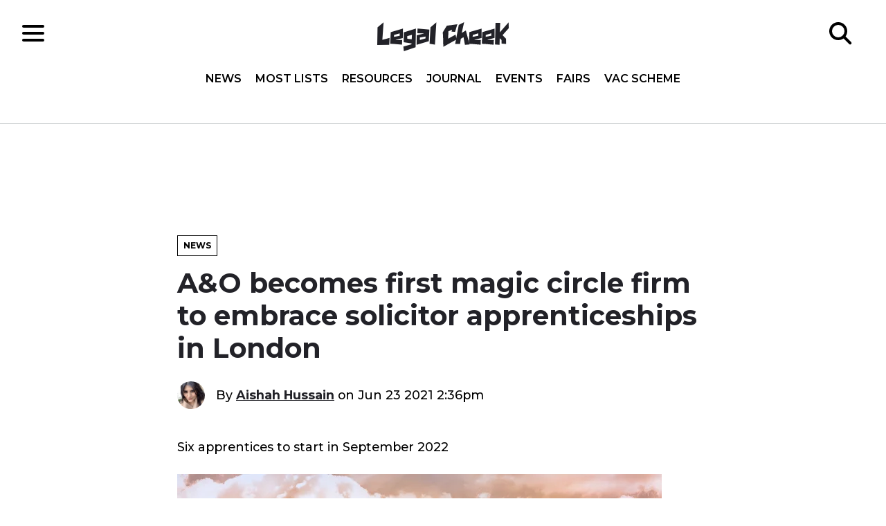

--- FILE ---
content_type: text/html; charset=UTF-8
request_url: https://www.legalcheek.com/2021/06/ao-becomes-first-magic-circle-firm-to-embrace-solicitor-apprenticeships-in-london/
body_size: 18125
content:
<!DOCTYPE html>
<html lang="en">
	<head>
		<meta charset="utf-8">
		<meta http-equiv="X-UA-Compatible" content="IE=edge">
		<meta name="HandheldFriendly" content="True">
		<meta name="MobileOptimized" content="320">
		<meta name="viewport" content="width=device-width, initial-scale=1"/>
		<meta name="apple-itunes-app" content="app-id=969217440"/>
		<meta property="fb:pages" content="185697688176066" />
		<link rel="pingback" href="https://www.legalcheek.com/xmlrpc.php">
		<link rel="apple-touch-icon" sizes="180x180" href="https://www.legalcheek.com/wp-content/themes/legal-cheek-2017/assets/images/favicons/apple-touch-icon.png">
		<link rel="icon" type="image/png" href="https://www.legalcheek.com/wp-content/themes/legal-cheek-2017/assets/images/favicons/favicon-32x32.png" sizes="32x32">
		<link rel="icon" type="image/png" href="https://www.legalcheek.com/wp-content/themes/legal-cheek-2017/assets/images/favicons/favicon-16x16.png" sizes="16x16">
		<link rel="manifest" href="https://www.legalcheek.com/wp-content/themes/legal-cheek-2017/assets/images/favicons/manifest.json">
		<link rel="mask-icon" href="https://www.legalcheek.com/wp-content/themes/legal-cheek-2017/assets/images/favicons/safari-pinned-tab.svg" color="#222228">
		<!--[if IE]>
			<link rel="shortcut icon" href="https://www.legalcheek.com/wp-content/themes/legal-cheek-2017/assets/images/favicons/favicon.ico">
		<![endif]-->
		<meta name='robots' content='index, follow, max-image-preview:large, max-snippet:-1, max-video-preview:-1' />
	<style>img:is([sizes="auto" i], [sizes^="auto," i]) { contain-intrinsic-size: 3000px 1500px }</style>
	
	<!-- This site is optimized with the Yoast SEO plugin v25.1 - https://yoast.com/wordpress/plugins/seo/ -->
	<title>A&amp;O becomes first magic circle firm to embrace solicitor apprenticeships in London - Legal Cheek</title>
	<link rel="canonical" href="https://www.legalcheek.com/2021/06/ao-becomes-first-magic-circle-firm-to-embrace-solicitor-apprenticeships-in-london/" />
	<meta property="og:locale" content="en_US" />
	<meta property="og:type" content="article" />
	<meta property="og:title" content="A&amp;O becomes first magic circle firm to embrace solicitor apprenticeships in London - Legal Cheek" />
	<meta property="og:description" content="Six apprentices to start in September 2022" />
	<meta property="og:url" content="https://www.legalcheek.com/2021/06/ao-becomes-first-magic-circle-firm-to-embrace-solicitor-apprenticeships-in-london/" />
	<meta property="og:site_name" content="Legal Cheek" />
	<meta property="article:publisher" content="https://www.facebook.com/legalcheek/" />
	<meta property="article:author" content="aishah.a.hussain" />
	<meta property="article:published_time" content="2021-06-23T13:36:50+00:00" />
	<meta property="article:modified_time" content="2021-06-23T15:08:15+00:00" />
	<meta property="og:image" content="https://www.legalcheek.com/wp-content/uploads/2021/06/AdobeStock_294141480.jpg" />
	<meta property="og:image:width" content="700" />
	<meta property="og:image:height" content="366" />
	<meta property="og:image:type" content="image/jpeg" />
	<meta name="author" content="Aishah Hussain" />
	<meta name="twitter:card" content="summary_large_image" />
	<meta name="twitter:creator" content="@LC_Aishah" />
	<meta name="twitter:site" content="@legalcheek" />
	<meta name="twitter:label1" content="Written by" />
	<meta name="twitter:data1" content="Aishah Hussain" />
	<meta name="twitter:label2" content="Est. reading time" />
	<meta name="twitter:data2" content="2 minutes" />
	<script type="application/ld+json" class="yoast-schema-graph">{"@context":"https://schema.org","@graph":[{"@type":"WebPage","@id":"https://www.legalcheek.com/2021/06/ao-becomes-first-magic-circle-firm-to-embrace-solicitor-apprenticeships-in-london/","url":"https://www.legalcheek.com/2021/06/ao-becomes-first-magic-circle-firm-to-embrace-solicitor-apprenticeships-in-london/","name":"A&O becomes first magic circle firm to embrace solicitor apprenticeships in London - Legal Cheek","isPartOf":{"@id":"https://www.legalcheek.com/#website"},"primaryImageOfPage":{"@id":"https://www.legalcheek.com/2021/06/ao-becomes-first-magic-circle-firm-to-embrace-solicitor-apprenticeships-in-london/#primaryimage"},"image":{"@id":"https://www.legalcheek.com/2021/06/ao-becomes-first-magic-circle-firm-to-embrace-solicitor-apprenticeships-in-london/#primaryimage"},"thumbnailUrl":"https://www.legalcheek.com/wp-content/uploads/2021/06/AdobeStock_294141480.jpg","datePublished":"2021-06-23T13:36:50+00:00","dateModified":"2021-06-23T15:08:15+00:00","author":{"@id":"https://www.legalcheek.com/#/schema/person/c08b060e66b8953219a5a05abeec78e8"},"inLanguage":"en-US","potentialAction":[{"@type":"ReadAction","target":["https://www.legalcheek.com/2021/06/ao-becomes-first-magic-circle-firm-to-embrace-solicitor-apprenticeships-in-london/"]}]},{"@type":"ImageObject","inLanguage":"en-US","@id":"https://www.legalcheek.com/2021/06/ao-becomes-first-magic-circle-firm-to-embrace-solicitor-apprenticeships-in-london/#primaryimage","url":"https://www.legalcheek.com/wp-content/uploads/2021/06/AdobeStock_294141480.jpg","contentUrl":"https://www.legalcheek.com/wp-content/uploads/2021/06/AdobeStock_294141480.jpg","width":700,"height":366},{"@type":"WebSite","@id":"https://www.legalcheek.com/#website","url":"https://www.legalcheek.com/","name":"Legal Cheek","description":"Legal news, insider insight and careers advice","potentialAction":[{"@type":"SearchAction","target":{"@type":"EntryPoint","urlTemplate":"https://www.legalcheek.com/?s={search_term_string}"},"query-input":{"@type":"PropertyValueSpecification","valueRequired":true,"valueName":"search_term_string"}}],"inLanguage":"en-US"},{"@type":"Person","@id":"https://www.legalcheek.com/#/schema/person/c08b060e66b8953219a5a05abeec78e8","name":"Aishah Hussain","image":{"@type":"ImageObject","inLanguage":"en-US","@id":"https://www.legalcheek.com/#/schema/person/image/","url":"https://www.legalcheek.com/wp-content/uploads/2020/04/User-profile-image-2-96x96.jpg","contentUrl":"https://www.legalcheek.com/wp-content/uploads/2020/04/User-profile-image-2-96x96.jpg","caption":"Aishah Hussain"},"description":"Aishah Hussain is the features editor at Legal Cheek. She read law at SOAS, University of London, before joining Legal Cheek in January 2018. Aishah is the managing editor of the Legal Cheek Journal.","sameAs":["aishah.a.hussain","aishah.hussain","aishah-hussain","https://x.com/LC_Aishah"],"url":"https://www.legalcheek.com/author/aishah-hussain/"}]}</script>
	<!-- / Yoast SEO plugin. -->


<link rel='dns-prefetch' href='//s7.addthis.com' />
<link rel='dns-prefetch' href='//fonts.googleapis.com' />
<link rel="alternate" type="application/rss+xml" title="Legal Cheek &raquo; Feed" href="https://www.legalcheek.com/feed/" />
<link rel="alternate" type="application/rss+xml" title="Legal Cheek &raquo; Comments Feed" href="https://www.legalcheek.com/comments/feed/" />
		<!-- This site uses the Google Analytics by MonsterInsights plugin v9.6.0 - Using Analytics tracking - https://www.monsterinsights.com/ -->
							<script src="//www.googletagmanager.com/gtag/js?id=G-VZ5VB9FDC1"  data-cfasync="false" data-wpfc-render="false" type="text/javascript" async></script>
			<script data-cfasync="false" data-wpfc-render="false" type="text/javascript">
				var mi_version = '9.6.0';
				var mi_track_user = true;
				var mi_no_track_reason = '';
								var MonsterInsightsDefaultLocations = {"page_location":"https:\/\/www.legalcheek.com\/2021\/06\/ao-becomes-first-magic-circle-firm-to-embrace-solicitor-apprenticeships-in-london\/"};
								if ( typeof MonsterInsightsPrivacyGuardFilter === 'function' ) {
					var MonsterInsightsLocations = (typeof MonsterInsightsExcludeQuery === 'object') ? MonsterInsightsPrivacyGuardFilter( MonsterInsightsExcludeQuery ) : MonsterInsightsPrivacyGuardFilter( MonsterInsightsDefaultLocations );
				} else {
					var MonsterInsightsLocations = (typeof MonsterInsightsExcludeQuery === 'object') ? MonsterInsightsExcludeQuery : MonsterInsightsDefaultLocations;
				}

								var disableStrs = [
										'ga-disable-G-VZ5VB9FDC1',
									];

				/* Function to detect opted out users */
				function __gtagTrackerIsOptedOut() {
					for (var index = 0; index < disableStrs.length; index++) {
						if (document.cookie.indexOf(disableStrs[index] + '=true') > -1) {
							return true;
						}
					}

					return false;
				}

				/* Disable tracking if the opt-out cookie exists. */
				if (__gtagTrackerIsOptedOut()) {
					for (var index = 0; index < disableStrs.length; index++) {
						window[disableStrs[index]] = true;
					}
				}

				/* Opt-out function */
				function __gtagTrackerOptout() {
					for (var index = 0; index < disableStrs.length; index++) {
						document.cookie = disableStrs[index] + '=true; expires=Thu, 31 Dec 2099 23:59:59 UTC; path=/';
						window[disableStrs[index]] = true;
					}
				}

				if ('undefined' === typeof gaOptout) {
					function gaOptout() {
						__gtagTrackerOptout();
					}
				}
								window.dataLayer = window.dataLayer || [];

				window.MonsterInsightsDualTracker = {
					helpers: {},
					trackers: {},
				};
				if (mi_track_user) {
					function __gtagDataLayer() {
						dataLayer.push(arguments);
					}

					function __gtagTracker(type, name, parameters) {
						if (!parameters) {
							parameters = {};
						}

						if (parameters.send_to) {
							__gtagDataLayer.apply(null, arguments);
							return;
						}

						if (type === 'event') {
														parameters.send_to = monsterinsights_frontend.v4_id;
							var hookName = name;
							if (typeof parameters['event_category'] !== 'undefined') {
								hookName = parameters['event_category'] + ':' + name;
							}

							if (typeof MonsterInsightsDualTracker.trackers[hookName] !== 'undefined') {
								MonsterInsightsDualTracker.trackers[hookName](parameters);
							} else {
								__gtagDataLayer('event', name, parameters);
							}
							
						} else {
							__gtagDataLayer.apply(null, arguments);
						}
					}

					__gtagTracker('js', new Date());
					__gtagTracker('set', {
						'developer_id.dZGIzZG': true,
											});
					if ( MonsterInsightsLocations.page_location ) {
						__gtagTracker('set', MonsterInsightsLocations);
					}
										__gtagTracker('config', 'G-VZ5VB9FDC1', {"use_amp_client_id":"true","forceSSL":"true","post_type":"post"} );
															window.gtag = __gtagTracker;										(function () {
						/* https://developers.google.com/analytics/devguides/collection/analyticsjs/ */
						/* ga and __gaTracker compatibility shim. */
						var noopfn = function () {
							return null;
						};
						var newtracker = function () {
							return new Tracker();
						};
						var Tracker = function () {
							return null;
						};
						var p = Tracker.prototype;
						p.get = noopfn;
						p.set = noopfn;
						p.send = function () {
							var args = Array.prototype.slice.call(arguments);
							args.unshift('send');
							__gaTracker.apply(null, args);
						};
						var __gaTracker = function () {
							var len = arguments.length;
							if (len === 0) {
								return;
							}
							var f = arguments[len - 1];
							if (typeof f !== 'object' || f === null || typeof f.hitCallback !== 'function') {
								if ('send' === arguments[0]) {
									var hitConverted, hitObject = false, action;
									if ('event' === arguments[1]) {
										if ('undefined' !== typeof arguments[3]) {
											hitObject = {
												'eventAction': arguments[3],
												'eventCategory': arguments[2],
												'eventLabel': arguments[4],
												'value': arguments[5] ? arguments[5] : 1,
											}
										}
									}
									if ('pageview' === arguments[1]) {
										if ('undefined' !== typeof arguments[2]) {
											hitObject = {
												'eventAction': 'page_view',
												'page_path': arguments[2],
											}
										}
									}
									if (typeof arguments[2] === 'object') {
										hitObject = arguments[2];
									}
									if (typeof arguments[5] === 'object') {
										Object.assign(hitObject, arguments[5]);
									}
									if ('undefined' !== typeof arguments[1].hitType) {
										hitObject = arguments[1];
										if ('pageview' === hitObject.hitType) {
											hitObject.eventAction = 'page_view';
										}
									}
									if (hitObject) {
										action = 'timing' === arguments[1].hitType ? 'timing_complete' : hitObject.eventAction;
										hitConverted = mapArgs(hitObject);
										__gtagTracker('event', action, hitConverted);
									}
								}
								return;
							}

							function mapArgs(args) {
								var arg, hit = {};
								var gaMap = {
									'eventCategory': 'event_category',
									'eventAction': 'event_action',
									'eventLabel': 'event_label',
									'eventValue': 'event_value',
									'nonInteraction': 'non_interaction',
									'timingCategory': 'event_category',
									'timingVar': 'name',
									'timingValue': 'value',
									'timingLabel': 'event_label',
									'page': 'page_path',
									'location': 'page_location',
									'title': 'page_title',
									'referrer' : 'page_referrer',
								};
								for (arg in args) {
																		if (!(!args.hasOwnProperty(arg) || !gaMap.hasOwnProperty(arg))) {
										hit[gaMap[arg]] = args[arg];
									} else {
										hit[arg] = args[arg];
									}
								}
								return hit;
							}

							try {
								f.hitCallback();
							} catch (ex) {
							}
						};
						__gaTracker.create = newtracker;
						__gaTracker.getByName = newtracker;
						__gaTracker.getAll = function () {
							return [];
						};
						__gaTracker.remove = noopfn;
						__gaTracker.loaded = true;
						window['__gaTracker'] = __gaTracker;
					})();
									} else {
										console.log("");
					(function () {
						function __gtagTracker() {
							return null;
						}

						window['__gtagTracker'] = __gtagTracker;
						window['gtag'] = __gtagTracker;
					})();
									}
			</script>
				<!-- / Google Analytics by MonsterInsights -->
		<script type="text/javascript">
/* <![CDATA[ */
window._wpemojiSettings = {"baseUrl":"https:\/\/s.w.org\/images\/core\/emoji\/16.0.1\/72x72\/","ext":".png","svgUrl":"https:\/\/s.w.org\/images\/core\/emoji\/16.0.1\/svg\/","svgExt":".svg","source":{"concatemoji":"https:\/\/www.legalcheek.com\/wp-includes\/js\/wp-emoji-release.min.js?ver=6.8.3"}};
/*! This file is auto-generated */
!function(s,n){var o,i,e;function c(e){try{var t={supportTests:e,timestamp:(new Date).valueOf()};sessionStorage.setItem(o,JSON.stringify(t))}catch(e){}}function p(e,t,n){e.clearRect(0,0,e.canvas.width,e.canvas.height),e.fillText(t,0,0);var t=new Uint32Array(e.getImageData(0,0,e.canvas.width,e.canvas.height).data),a=(e.clearRect(0,0,e.canvas.width,e.canvas.height),e.fillText(n,0,0),new Uint32Array(e.getImageData(0,0,e.canvas.width,e.canvas.height).data));return t.every(function(e,t){return e===a[t]})}function u(e,t){e.clearRect(0,0,e.canvas.width,e.canvas.height),e.fillText(t,0,0);for(var n=e.getImageData(16,16,1,1),a=0;a<n.data.length;a++)if(0!==n.data[a])return!1;return!0}function f(e,t,n,a){switch(t){case"flag":return n(e,"\ud83c\udff3\ufe0f\u200d\u26a7\ufe0f","\ud83c\udff3\ufe0f\u200b\u26a7\ufe0f")?!1:!n(e,"\ud83c\udde8\ud83c\uddf6","\ud83c\udde8\u200b\ud83c\uddf6")&&!n(e,"\ud83c\udff4\udb40\udc67\udb40\udc62\udb40\udc65\udb40\udc6e\udb40\udc67\udb40\udc7f","\ud83c\udff4\u200b\udb40\udc67\u200b\udb40\udc62\u200b\udb40\udc65\u200b\udb40\udc6e\u200b\udb40\udc67\u200b\udb40\udc7f");case"emoji":return!a(e,"\ud83e\udedf")}return!1}function g(e,t,n,a){var r="undefined"!=typeof WorkerGlobalScope&&self instanceof WorkerGlobalScope?new OffscreenCanvas(300,150):s.createElement("canvas"),o=r.getContext("2d",{willReadFrequently:!0}),i=(o.textBaseline="top",o.font="600 32px Arial",{});return e.forEach(function(e){i[e]=t(o,e,n,a)}),i}function t(e){var t=s.createElement("script");t.src=e,t.defer=!0,s.head.appendChild(t)}"undefined"!=typeof Promise&&(o="wpEmojiSettingsSupports",i=["flag","emoji"],n.supports={everything:!0,everythingExceptFlag:!0},e=new Promise(function(e){s.addEventListener("DOMContentLoaded",e,{once:!0})}),new Promise(function(t){var n=function(){try{var e=JSON.parse(sessionStorage.getItem(o));if("object"==typeof e&&"number"==typeof e.timestamp&&(new Date).valueOf()<e.timestamp+604800&&"object"==typeof e.supportTests)return e.supportTests}catch(e){}return null}();if(!n){if("undefined"!=typeof Worker&&"undefined"!=typeof OffscreenCanvas&&"undefined"!=typeof URL&&URL.createObjectURL&&"undefined"!=typeof Blob)try{var e="postMessage("+g.toString()+"("+[JSON.stringify(i),f.toString(),p.toString(),u.toString()].join(",")+"));",a=new Blob([e],{type:"text/javascript"}),r=new Worker(URL.createObjectURL(a),{name:"wpTestEmojiSupports"});return void(r.onmessage=function(e){c(n=e.data),r.terminate(),t(n)})}catch(e){}c(n=g(i,f,p,u))}t(n)}).then(function(e){for(var t in e)n.supports[t]=e[t],n.supports.everything=n.supports.everything&&n.supports[t],"flag"!==t&&(n.supports.everythingExceptFlag=n.supports.everythingExceptFlag&&n.supports[t]);n.supports.everythingExceptFlag=n.supports.everythingExceptFlag&&!n.supports.flag,n.DOMReady=!1,n.readyCallback=function(){n.DOMReady=!0}}).then(function(){return e}).then(function(){var e;n.supports.everything||(n.readyCallback(),(e=n.source||{}).concatemoji?t(e.concatemoji):e.wpemoji&&e.twemoji&&(t(e.twemoji),t(e.wpemoji)))}))}((window,document),window._wpemojiSettings);
/* ]]> */
</script>
<!-- www.legalcheek.com is managing ads with Advanced Ads 2.0.8 – https://wpadvancedads.com/ --><script id="legal-ready">
			window.advanced_ads_ready=function(e,a){a=a||"complete";var d=function(e){return"interactive"===a?"loading"!==e:"complete"===e};d(document.readyState)?e():document.addEventListener("readystatechange",(function(a){d(a.target.readyState)&&e()}),{once:"interactive"===a})},window.advanced_ads_ready_queue=window.advanced_ads_ready_queue||[];		</script>
		
<style id='wp-emoji-styles-inline-css' type='text/css'>

	img.wp-smiley, img.emoji {
		display: inline !important;
		border: none !important;
		box-shadow: none !important;
		height: 1em !important;
		width: 1em !important;
		margin: 0 0.07em !important;
		vertical-align: -0.1em !important;
		background: none !important;
		padding: 0 !important;
	}
</style>
<link rel='stylesheet' id='wp-block-library-css' href='https://www.legalcheek.com/wp-includes/css/dist/block-library/style.min.css?ver=6.8.3' type='text/css' media='all' />
<style id='classic-theme-styles-inline-css' type='text/css'>
/*! This file is auto-generated */
.wp-block-button__link{color:#fff;background-color:#32373c;border-radius:9999px;box-shadow:none;text-decoration:none;padding:calc(.667em + 2px) calc(1.333em + 2px);font-size:1.125em}.wp-block-file__button{background:#32373c;color:#fff;text-decoration:none}
</style>
<style id='acf-accordion-style-inline-css' type='text/css'>
/* .c-block-accordion {
    max-width: var(--breakpoint-md);
} */

.c-block-accordion-item {
    position: relative;
    margin: 0 0 3px;
    padding: 20px;
    border-radius: 5px;
    background: var(--colour-grey-light);

    @media(min-width: 481px) {
        padding: 30px;
    }
}

.c-block-accordion-item__label {
    display: flex;
    justify-content: space-between;
    align-items: center;
    font-weight: var(--weight-bold);
}

.c-block-accordion-item__label:hover {
    cursor: pointer;
}

.c-block-accordion-item__label::-webkit-details-marker {
    display:none;
}

.c-module-accordion-item[open] .c-block-accordion-item__toggle {
    transform: rotate(45deg);
}

.c-block-accordion-item__toggle {
    position: relative;
    display: block;
    width: 24px;
    min-width: 24px;
    height: 24px;
    margin: 0 0 0 24px;
    border: 2px solid var(--colour-black);
    border-radius: 100px;
    /* transition: transform var(--transition-duration) var(--transition-easing); */
}
    
.c-block-accordion-item__toggle:before,
.c-block-accordion-item__toggle:after {
    content: "";
    display: block;
    background: var(--colour-black);
    position: absolute;
    top: 0;
    bottom: 0;
    left: 0;
    right: 0;
    margin: auto;
    border-radius: 100px;
}

.c-block-accordion-item__toggle:before {
    height: 2px;
    width: 12px;
}

.c-block-accordion-item__toggle:after {
    height: 12px;
    width: 2px;
}

.c-block-accordion-item__content {
    margin-top: 30px;
}

</style>
<link rel='stylesheet' id='acf-sponsor-style-css' href='https://www.legalcheek.com/wp-content/themes/legal-cheek-2017/blocks/sponsor/sponsor.css?ver=6.8.3' type='text/css' media='all' />
<link rel='stylesheet' id='acf-split-text-style-css' href='https://www.legalcheek.com/wp-content/themes/legal-cheek-2017/blocks/split-text/split-text.css?ver=6.8.3' type='text/css' media='all' />
<style id='acf-text-style-inline-css' type='text/css'>
/* .c-block-text {
    max-width: var(--breakpoint-md);
} */
</style>
<style id='acf-text-image-style-inline-css' type='text/css'>
.c-block-text-image__item {
    display: grid;
    grid-template-columns: 1fr;
    gap: var(--spacing-lg);

    @media(min-width: 481px) {
        grid-template-columns: repeat(2, 1fr);
    }
}

.c-block-text-image + .c-block-text-image {
    margin-top: 32px;
}

.c-block-text-image--image-first .c-block-text-image__image {
    @media(min-width: 481px) {
        order: 1;
    }
}

.c-block-text-image--image-first .c-block-text-image__text {
    @media(min-width: 481px) {
        order: 2;
    }
}

.c-block-text-image--text-first .c-block-text-image__image {
    @media(min-width: 481px) {
        order: 2;
    }
}

.c-block-text-image--text-first .c-block-text-image__text {
    @media(min-width: 481px) {
        order: 1;
    }
}

.c-block-text-image__text {
    order: 2;
    display: flex;
    flex-flow: column;
    justify-content: center;
    align-items: flex-start;

    > *:last-child {
        margin-bottom: 0;
    }
}

.c-block-text-image__image {
    aspect-ratio: 7/5;
    overflow: hidden;
    order: 1;
}

.c-block-text-image__image img {
    width: 100%;
    height: 100% !important;
    object-fit: cover;
}
</style>
<style id='acf-video-style-inline-css' type='text/css'>
.c-block-video__video {
    position: relative;
    padding-bottom: 56.25%; /* 16:9 */
    height: 0;
}

.c-block-video__video iframe {
    position: absolute;
    top: 0;
    left: 0;
    width: 100%;
    height: 100%;
}
</style>
<style id='global-styles-inline-css' type='text/css'>
:root{--wp--preset--aspect-ratio--square: 1;--wp--preset--aspect-ratio--4-3: 4/3;--wp--preset--aspect-ratio--3-4: 3/4;--wp--preset--aspect-ratio--3-2: 3/2;--wp--preset--aspect-ratio--2-3: 2/3;--wp--preset--aspect-ratio--16-9: 16/9;--wp--preset--aspect-ratio--9-16: 9/16;--wp--preset--color--black: #000000;--wp--preset--color--cyan-bluish-gray: #abb8c3;--wp--preset--color--white: #ffffff;--wp--preset--color--pale-pink: #f78da7;--wp--preset--color--vivid-red: #cf2e2e;--wp--preset--color--luminous-vivid-orange: #ff6900;--wp--preset--color--luminous-vivid-amber: #fcb900;--wp--preset--color--light-green-cyan: #7bdcb5;--wp--preset--color--vivid-green-cyan: #00d084;--wp--preset--color--pale-cyan-blue: #8ed1fc;--wp--preset--color--vivid-cyan-blue: #0693e3;--wp--preset--color--vivid-purple: #9b51e0;--wp--preset--gradient--vivid-cyan-blue-to-vivid-purple: linear-gradient(135deg,rgba(6,147,227,1) 0%,rgb(155,81,224) 100%);--wp--preset--gradient--light-green-cyan-to-vivid-green-cyan: linear-gradient(135deg,rgb(122,220,180) 0%,rgb(0,208,130) 100%);--wp--preset--gradient--luminous-vivid-amber-to-luminous-vivid-orange: linear-gradient(135deg,rgba(252,185,0,1) 0%,rgba(255,105,0,1) 100%);--wp--preset--gradient--luminous-vivid-orange-to-vivid-red: linear-gradient(135deg,rgba(255,105,0,1) 0%,rgb(207,46,46) 100%);--wp--preset--gradient--very-light-gray-to-cyan-bluish-gray: linear-gradient(135deg,rgb(238,238,238) 0%,rgb(169,184,195) 100%);--wp--preset--gradient--cool-to-warm-spectrum: linear-gradient(135deg,rgb(74,234,220) 0%,rgb(151,120,209) 20%,rgb(207,42,186) 40%,rgb(238,44,130) 60%,rgb(251,105,98) 80%,rgb(254,248,76) 100%);--wp--preset--gradient--blush-light-purple: linear-gradient(135deg,rgb(255,206,236) 0%,rgb(152,150,240) 100%);--wp--preset--gradient--blush-bordeaux: linear-gradient(135deg,rgb(254,205,165) 0%,rgb(254,45,45) 50%,rgb(107,0,62) 100%);--wp--preset--gradient--luminous-dusk: linear-gradient(135deg,rgb(255,203,112) 0%,rgb(199,81,192) 50%,rgb(65,88,208) 100%);--wp--preset--gradient--pale-ocean: linear-gradient(135deg,rgb(255,245,203) 0%,rgb(182,227,212) 50%,rgb(51,167,181) 100%);--wp--preset--gradient--electric-grass: linear-gradient(135deg,rgb(202,248,128) 0%,rgb(113,206,126) 100%);--wp--preset--gradient--midnight: linear-gradient(135deg,rgb(2,3,129) 0%,rgb(40,116,252) 100%);--wp--preset--font-size--small: 13px;--wp--preset--font-size--medium: 20px;--wp--preset--font-size--large: 36px;--wp--preset--font-size--x-large: 42px;--wp--preset--spacing--20: 0.44rem;--wp--preset--spacing--30: 0.67rem;--wp--preset--spacing--40: 1rem;--wp--preset--spacing--50: 1.5rem;--wp--preset--spacing--60: 2.25rem;--wp--preset--spacing--70: 3.38rem;--wp--preset--spacing--80: 5.06rem;--wp--preset--shadow--natural: 6px 6px 9px rgba(0, 0, 0, 0.2);--wp--preset--shadow--deep: 12px 12px 50px rgba(0, 0, 0, 0.4);--wp--preset--shadow--sharp: 6px 6px 0px rgba(0, 0, 0, 0.2);--wp--preset--shadow--outlined: 6px 6px 0px -3px rgba(255, 255, 255, 1), 6px 6px rgba(0, 0, 0, 1);--wp--preset--shadow--crisp: 6px 6px 0px rgba(0, 0, 0, 1);}:where(.is-layout-flex){gap: 0.5em;}:where(.is-layout-grid){gap: 0.5em;}body .is-layout-flex{display: flex;}.is-layout-flex{flex-wrap: wrap;align-items: center;}.is-layout-flex > :is(*, div){margin: 0;}body .is-layout-grid{display: grid;}.is-layout-grid > :is(*, div){margin: 0;}:where(.wp-block-columns.is-layout-flex){gap: 2em;}:where(.wp-block-columns.is-layout-grid){gap: 2em;}:where(.wp-block-post-template.is-layout-flex){gap: 1.25em;}:where(.wp-block-post-template.is-layout-grid){gap: 1.25em;}.has-black-color{color: var(--wp--preset--color--black) !important;}.has-cyan-bluish-gray-color{color: var(--wp--preset--color--cyan-bluish-gray) !important;}.has-white-color{color: var(--wp--preset--color--white) !important;}.has-pale-pink-color{color: var(--wp--preset--color--pale-pink) !important;}.has-vivid-red-color{color: var(--wp--preset--color--vivid-red) !important;}.has-luminous-vivid-orange-color{color: var(--wp--preset--color--luminous-vivid-orange) !important;}.has-luminous-vivid-amber-color{color: var(--wp--preset--color--luminous-vivid-amber) !important;}.has-light-green-cyan-color{color: var(--wp--preset--color--light-green-cyan) !important;}.has-vivid-green-cyan-color{color: var(--wp--preset--color--vivid-green-cyan) !important;}.has-pale-cyan-blue-color{color: var(--wp--preset--color--pale-cyan-blue) !important;}.has-vivid-cyan-blue-color{color: var(--wp--preset--color--vivid-cyan-blue) !important;}.has-vivid-purple-color{color: var(--wp--preset--color--vivid-purple) !important;}.has-black-background-color{background-color: var(--wp--preset--color--black) !important;}.has-cyan-bluish-gray-background-color{background-color: var(--wp--preset--color--cyan-bluish-gray) !important;}.has-white-background-color{background-color: var(--wp--preset--color--white) !important;}.has-pale-pink-background-color{background-color: var(--wp--preset--color--pale-pink) !important;}.has-vivid-red-background-color{background-color: var(--wp--preset--color--vivid-red) !important;}.has-luminous-vivid-orange-background-color{background-color: var(--wp--preset--color--luminous-vivid-orange) !important;}.has-luminous-vivid-amber-background-color{background-color: var(--wp--preset--color--luminous-vivid-amber) !important;}.has-light-green-cyan-background-color{background-color: var(--wp--preset--color--light-green-cyan) !important;}.has-vivid-green-cyan-background-color{background-color: var(--wp--preset--color--vivid-green-cyan) !important;}.has-pale-cyan-blue-background-color{background-color: var(--wp--preset--color--pale-cyan-blue) !important;}.has-vivid-cyan-blue-background-color{background-color: var(--wp--preset--color--vivid-cyan-blue) !important;}.has-vivid-purple-background-color{background-color: var(--wp--preset--color--vivid-purple) !important;}.has-black-border-color{border-color: var(--wp--preset--color--black) !important;}.has-cyan-bluish-gray-border-color{border-color: var(--wp--preset--color--cyan-bluish-gray) !important;}.has-white-border-color{border-color: var(--wp--preset--color--white) !important;}.has-pale-pink-border-color{border-color: var(--wp--preset--color--pale-pink) !important;}.has-vivid-red-border-color{border-color: var(--wp--preset--color--vivid-red) !important;}.has-luminous-vivid-orange-border-color{border-color: var(--wp--preset--color--luminous-vivid-orange) !important;}.has-luminous-vivid-amber-border-color{border-color: var(--wp--preset--color--luminous-vivid-amber) !important;}.has-light-green-cyan-border-color{border-color: var(--wp--preset--color--light-green-cyan) !important;}.has-vivid-green-cyan-border-color{border-color: var(--wp--preset--color--vivid-green-cyan) !important;}.has-pale-cyan-blue-border-color{border-color: var(--wp--preset--color--pale-cyan-blue) !important;}.has-vivid-cyan-blue-border-color{border-color: var(--wp--preset--color--vivid-cyan-blue) !important;}.has-vivid-purple-border-color{border-color: var(--wp--preset--color--vivid-purple) !important;}.has-vivid-cyan-blue-to-vivid-purple-gradient-background{background: var(--wp--preset--gradient--vivid-cyan-blue-to-vivid-purple) !important;}.has-light-green-cyan-to-vivid-green-cyan-gradient-background{background: var(--wp--preset--gradient--light-green-cyan-to-vivid-green-cyan) !important;}.has-luminous-vivid-amber-to-luminous-vivid-orange-gradient-background{background: var(--wp--preset--gradient--luminous-vivid-amber-to-luminous-vivid-orange) !important;}.has-luminous-vivid-orange-to-vivid-red-gradient-background{background: var(--wp--preset--gradient--luminous-vivid-orange-to-vivid-red) !important;}.has-very-light-gray-to-cyan-bluish-gray-gradient-background{background: var(--wp--preset--gradient--very-light-gray-to-cyan-bluish-gray) !important;}.has-cool-to-warm-spectrum-gradient-background{background: var(--wp--preset--gradient--cool-to-warm-spectrum) !important;}.has-blush-light-purple-gradient-background{background: var(--wp--preset--gradient--blush-light-purple) !important;}.has-blush-bordeaux-gradient-background{background: var(--wp--preset--gradient--blush-bordeaux) !important;}.has-luminous-dusk-gradient-background{background: var(--wp--preset--gradient--luminous-dusk) !important;}.has-pale-ocean-gradient-background{background: var(--wp--preset--gradient--pale-ocean) !important;}.has-electric-grass-gradient-background{background: var(--wp--preset--gradient--electric-grass) !important;}.has-midnight-gradient-background{background: var(--wp--preset--gradient--midnight) !important;}.has-small-font-size{font-size: var(--wp--preset--font-size--small) !important;}.has-medium-font-size{font-size: var(--wp--preset--font-size--medium) !important;}.has-large-font-size{font-size: var(--wp--preset--font-size--large) !important;}.has-x-large-font-size{font-size: var(--wp--preset--font-size--x-large) !important;}
:where(.wp-block-post-template.is-layout-flex){gap: 1.25em;}:where(.wp-block-post-template.is-layout-grid){gap: 1.25em;}
:where(.wp-block-columns.is-layout-flex){gap: 2em;}:where(.wp-block-columns.is-layout-grid){gap: 2em;}
:root :where(.wp-block-pullquote){font-size: 1.5em;line-height: 1.6;}
</style>
<link rel='stylesheet' id='styles-css' href='https://www.legalcheek.com/wp-content/themes/legal-cheek-2017/build/css/main.css' type='text/css' media='all' />
<link crossorigin="anonymous" rel='stylesheet' id='googleFonts-css' href='https://fonts.googleapis.com/css?family=Montserrat:500,600,700|Open+Sans:400,400i,600,600i,700,700i' type='text/css' media='all' />
<style id='akismet-widget-style-inline-css' type='text/css'>

			.a-stats {
				--akismet-color-mid-green: #357b49;
				--akismet-color-white: #fff;
				--akismet-color-light-grey: #f6f7f7;

				max-width: 350px;
				width: auto;
			}

			.a-stats * {
				all: unset;
				box-sizing: border-box;
			}

			.a-stats strong {
				font-weight: 600;
			}

			.a-stats a.a-stats__link,
			.a-stats a.a-stats__link:visited,
			.a-stats a.a-stats__link:active {
				background: var(--akismet-color-mid-green);
				border: none;
				box-shadow: none;
				border-radius: 8px;
				color: var(--akismet-color-white);
				cursor: pointer;
				display: block;
				font-family: -apple-system, BlinkMacSystemFont, 'Segoe UI', 'Roboto', 'Oxygen-Sans', 'Ubuntu', 'Cantarell', 'Helvetica Neue', sans-serif;
				font-weight: 500;
				padding: 12px;
				text-align: center;
				text-decoration: none;
				transition: all 0.2s ease;
			}

			/* Extra specificity to deal with TwentyTwentyOne focus style */
			.widget .a-stats a.a-stats__link:focus {
				background: var(--akismet-color-mid-green);
				color: var(--akismet-color-white);
				text-decoration: none;
			}

			.a-stats a.a-stats__link:hover {
				filter: brightness(110%);
				box-shadow: 0 4px 12px rgba(0, 0, 0, 0.06), 0 0 2px rgba(0, 0, 0, 0.16);
			}

			.a-stats .count {
				color: var(--akismet-color-white);
				display: block;
				font-size: 1.5em;
				line-height: 1.4;
				padding: 0 13px;
				white-space: nowrap;
			}
		
</style>
<script type="text/javascript" src="https://www.legalcheek.com/wp-includes/js/jquery/jquery.min.js?ver=3.7.1" id="jquery-core-js"></script>
<script type="text/javascript" src="https://www.legalcheek.com/wp-includes/js/jquery/jquery-migrate.min.js?ver=3.4.1" id="jquery-migrate-js"></script>
<script type="text/javascript" src="https://www.legalcheek.com/wp-content/plugins/google-analytics-premium/assets/js/frontend-gtag.min.js?ver=9.6.0" id="monsterinsights-frontend-script-js" async="async" data-wp-strategy="async"></script>
<script data-cfasync="false" data-wpfc-render="false" type="text/javascript" id='monsterinsights-frontend-script-js-extra'>/* <![CDATA[ */
var monsterinsights_frontend = {"js_events_tracking":"true","download_extensions":"doc,pdf,ppt,zip,xls,docx,pptx,xlsx","inbound_paths":"[]","home_url":"https:\/\/www.legalcheek.com","hash_tracking":"false","v4_id":"G-VZ5VB9FDC1"};/* ]]> */
</script>
<link rel="https://api.w.org/" href="https://www.legalcheek.com/wp-json/" /><link rel="alternate" title="JSON" type="application/json" href="https://www.legalcheek.com/wp-json/wp/v2/posts/164528" /><link rel="EditURI" type="application/rsd+xml" title="RSD" href="https://www.legalcheek.com/xmlrpc.php?rsd" />
<meta name="generator" content="WordPress 6.8.3" />
<link rel='shortlink' href='https://www.legalcheek.com/?p=164528' />
<link rel="alternate" title="oEmbed (JSON)" type="application/json+oembed" href="https://www.legalcheek.com/wp-json/oembed/1.0/embed?url=https%3A%2F%2Fwww.legalcheek.com%2F2021%2F06%2Fao-becomes-first-magic-circle-firm-to-embrace-solicitor-apprenticeships-in-london%2F" />
<link rel="alternate" title="oEmbed (XML)" type="text/xml+oembed" href="https://www.legalcheek.com/wp-json/oembed/1.0/embed?url=https%3A%2F%2Fwww.legalcheek.com%2F2021%2F06%2Fao-becomes-first-magic-circle-firm-to-embrace-solicitor-apprenticeships-in-london%2F&#038;format=xml" />
<link rel="amphtml" href="https://www.legalcheek.com/2021/06/ao-becomes-first-magic-circle-firm-to-embrace-solicitor-apprenticeships-in-london/amp/"><link rel="icon" href="https://www.legalcheek.com/wp-content/uploads/2023/07/cropped-legal-cheek-logo-up-and-down-32x32.jpeg" sizes="32x32" />
<link rel="icon" href="https://www.legalcheek.com/wp-content/uploads/2023/07/cropped-legal-cheek-logo-up-and-down-192x192.jpeg" sizes="192x192" />
<link rel="apple-touch-icon" href="https://www.legalcheek.com/wp-content/uploads/2023/07/cropped-legal-cheek-logo-up-and-down-180x180.jpeg" />
<meta name="msapplication-TileImage" content="https://www.legalcheek.com/wp-content/uploads/2023/07/cropped-legal-cheek-logo-up-and-down-270x270.jpeg" />
		<script src="//connect.facebook.net/en_US/sdk.js#xfbml=1&version=v2.2" async></script>
	</head>

	<body data-rsssl=1 class="wp-singular post-template-default single single-post postid-164528 single-format-standard wp-theme-legal-cheek-2017 aa-prefix-legal-">

		<!--[if lt IE 10]>
		<div class="get-a-better-browser">
			<p>We noticed you're using an outdated browser. To get the best experience please visit the <a href="https://browsehappy.com/" rel="nofollow" target="_blank">Browse Happy</a> site to download a better browser.</p>
		</div>
		<![endif]-->

		<header class="c-header o-page-wrapper" role="banner">
			<div class="c-header__inner">

				<div class="c-header__section">
					<div class="c-hamburger">
    <div class="c-hamburger__icon"></div>
</div>				</div>

				<div class="c-header__section c-header__section--center">
					<a href="https://www.legalcheek.com" rel="nofollow">
    <img src="https://www.legalcheek.com/wp-content/themes/legal-cheek-2017/assets/svg/brand/legal-cheek-logo.svg" alt="Legal Cheek logo" class="c-logo" />
</a>
					<div class="c-header__navigation">
						<nav class="c-navigation__header c-navigation__header-top" role="navigation">
    <ul id="menu-header-nav-top" class=""><li id="menu-item-190098" class="menu-item menu-item-type-custom menu-item-object-custom menu-item-home menu-item-190098"><a href="https://www.legalcheek.com/#home-news">News</a></li>
<li id="menu-item-190099" class="menu-item menu-item-type-custom menu-item-object-custom menu-item-home menu-item-190099"><a href="https://www.legalcheek.com/#home-mostlists">Most Lists</a></li>
<li id="menu-item-190026" class="menu-item menu-item-type-custom menu-item-object-custom menu-item-home menu-item-190026"><a href="https://www.legalcheek.com/#home-resources">Resources</a></li>
<li id="menu-item-205111" class="menu-item menu-item-type-custom menu-item-object-custom menu-item-205111"><a href="https://www.legalcheek.com/legal-cheek-journal/">Journal</a></li>
<li id="menu-item-179096" class="menu-item menu-item-type-post_type_archive menu-item-object-event menu-item-179096"><a href="https://www.legalcheek.com/events/">Events</a></li>
<li id="menu-item-197695" class="menu-item menu-item-type-custom menu-item-object-custom menu-item-197695"><a href="https://www.legalcheek.com/fairs/">Fairs</a></li>
<li id="menu-item-224422" class="menu-item menu-item-type-post_type menu-item-object-page menu-item-224422"><a href="https://www.legalcheek.com/the-legal-cheek-winter-virtual-vacation-scheme/">Vac Scheme</a></li>
</ul></nav><nav class="c-navigation__header c-navigation__header-side" role="navigation">
    <ul id="menu-header-nav-side" class=""><li id="menu-item-120234" class="menu-item menu-item-type-post_type menu-item-object-page menu-item-has-children menu-item-120234"><a href="https://www.legalcheek.com/most-lists/">Most Lists</a>
<ul class="sub-menu">
	<li id="menu-item-190027" class="menu-item menu-item-type-post_type_archive menu-item-object-firm menu-item-190027"><a href="https://www.legalcheek.com/the-firms-most-list/">Firms</a></li>
	<li id="menu-item-202270" class="menu-item menu-item-type-custom menu-item-object-custom menu-item-202270"><a href="https://www.legalcheek.com/the-solicitor-apprenticeship-most-list/">Solicitor apprenticeships</a></li>
	<li id="menu-item-190028" class="menu-item menu-item-type-post_type_archive menu-item-object-chamber menu-item-190028"><a href="https://www.legalcheek.com/the-chambers-most-list/">Chambers</a></li>
	<li id="menu-item-190591" class="menu-item menu-item-type-post_type_archive menu-item-object-law-school menu-item-190591"><a href="https://www.legalcheek.com/the-law-schools-most-list/">Law Schools</a></li>
</ul>
</li>
<li id="menu-item-190029" class="menu-item menu-item-type-post_type menu-item-object-page current_page_parent menu-item-190029"><a href="https://www.legalcheek.com/latest-news/">News</a></li>
<li id="menu-item-197692" class="menu-item menu-item-type-custom menu-item-object-custom menu-item-197692"><a href="https://www.legalcheek.com/fairs/">Fairs</a></li>
<li id="menu-item-190030" class="menu-item menu-item-type-post_type_archive menu-item-object-event menu-item-190030"><a href="https://www.legalcheek.com/events/">Events</a></li>
<li id="menu-item-224424" class="menu-item menu-item-type-post_type menu-item-object-page menu-item-224424"><a href="https://www.legalcheek.com/the-legal-cheek-winter-virtual-vacation-scheme/">Vac Scheme</a></li>
<li id="menu-item-190032" class="menu-item menu-item-type-post_type menu-item-object-page menu-item-has-children menu-item-190032"><a href="https://www.legalcheek.com/legal-cheek-careers/">Careers</a>
<ul class="sub-menu">
	<li id="menu-item-173435" class="menu-item menu-item-type-post_type_archive menu-item-object-ptbal menu-item-173435"><a href="https://www.legalcheek.com/paths-to-becoming-a-lawyer/">Paths to Becoming a Lawyer</a></li>
	<li id="menu-item-156258" class="menu-item menu-item-type-post_type menu-item-object-page menu-item-156258"><a href="https://www.legalcheek.com/key-deadlines-calendar/">Key Deadlines Calendar</a></li>
	<li id="menu-item-184813" class="menu-item menu-item-type-post_type menu-item-object-page menu-item-184813"><a href="https://www.legalcheek.com/the-sqe-hub/">The SQE Hub</a></li>
	<li id="menu-item-190081" class="menu-item menu-item-type-post_type menu-item-object-page menu-item-190081"><a href="https://www.legalcheek.com/campus-ambassador-programme/">Campus Ambassador Programme</a></li>
</ul>
</li>
<li id="menu-item-102780" class="menu-item menu-item-type-post_type menu-item-object-page menu-item-102780"><a href="https://www.legalcheek.com/legal-cheek-journal/">Journal</a></li>
<li id="menu-item-212811" class="menu-item menu-item-type-post_type menu-item-object-page menu-item-212811"><a href="https://www.legalcheek.com/tip-off/">Tip us off</a></li>
<li id="menu-item-212812" class="menu-item menu-item-type-post_type menu-item-object-page menu-item-212812"><a href="https://www.legalcheek.com/newsletter/">Legal Cheek to your inbox</a></li>
<li id="menu-item-221150" class="menu-item menu-item-type-custom menu-item-object-custom menu-item-221150"><a href="https://hub.legalcheek.com/jobs">Jobs board</a></li>
</ul><nav class="c-navigation__social" role="navigation">
    <ul>
                        <li class="c-navigation__social--twitter">
                    <a href="https://twitter.com/legalcheek" target="_blank" rel="noopener" title="Legal Cheek Twitter">
                        <svg width="1200" height="1227" viewBox="0 0 1200 1227" xmlns="http://www.w3.org/2000/svg">
<path d="M714.163 519.284L1160.89 0H1055.03L667.137 450.887L357.328 0H0L468.492 681.821L0 1226.37H105.866L515.491 750.218L842.672 1226.37H1200L714.137 519.284H714.163ZM569.165 687.828L521.697 619.934L144.011 79.6944H306.615L611.412 515.685L658.88 583.579L1055.08 1150.3H892.476L569.165 687.854V687.828Z" fill="#282828"/>
</svg>
                    </a>
                </li>
                                <li class="c-navigation__social--instagram">
                    <a href="https://www.instagram.com/legalcheek/" target="_blank" rel="noopener" title="Legal Cheek Instagram">
                        <svg xmlns="http://www.w3.org/2000/svg" id="logo-instagram" viewBox="0 0 169.063 169.063"><style>.st0{fill:#282828}</style><path d="M122.406 0H46.654C20.93 0 0 20.93 0 46.655v75.752c0 25.726 20.93 46.655 46.654 46.655h75.752c25.727 0 46.656-20.93 46.656-46.655V46.655C169.062 20.93 148.132 0 122.406 0zm31.657 122.407c0 17.455-14.2 31.655-31.656 31.655H46.654C29.2 154.062 15 139.862 15 122.407V46.655C15 29.2 29.2 15 46.654 15h75.752c17.455 0 31.656 14.2 31.656 31.655v75.752z" class="st0"/><path d="M84.53 40.97c-24.02 0-43.562 19.542-43.562 43.563 0 24.02 19.542 43.56 43.563 43.56s43.566-19.54 43.566-43.56c0-24.02-19.542-43.563-43.563-43.563zm0 72.123c-15.748 0-28.562-12.812-28.562-28.56 0-15.75 12.813-28.564 28.563-28.564s28.566 12.81 28.566 28.56c0 15.75-12.814 28.56-28.563 28.56zm45.39-84.843c-2.89 0-5.728 1.17-7.77 3.22a11.057 11.057 0 0 0-3.23 7.78c0 2.892 1.18 5.73 3.23 7.78 2.04 2.04 4.88 3.22 7.77 3.22 2.9 0 5.73-1.18 7.78-3.22 2.05-2.05 3.22-4.89 3.22-7.78 0-2.9-1.17-5.74-3.22-7.78-2.04-2.05-4.88-3.22-7.78-3.22z" class="st0"/></svg>                    </a>
                </li>
                                <li class="c-navigation__social--linkedin">
                    <a href="https://www.linkedin.com/company/legal-cheek/" target="_blank" rel="noopener" title="Legal Cheek LinkedIn">
                        <svg xmlns="http://www.w3.org/2000/svg" viewBox="0 0 552.77 552.77"><path fill="#222228" d="M17.95 528.854h71.861c9.914 0 17.95-8.037 17.95-17.951V196.8c0-9.915-8.036-17.95-17.95-17.95H17.95C8.035 178.85 0 186.885 0 196.8v314.103c0 9.913 8.035 17.951 17.95 17.951zm0-405.225h71.861c9.914 0 17.95-8.036 17.95-17.95V41.866c0-9.914-8.036-17.95-17.95-17.95H17.95C8.035 23.916 0 31.952 0 41.866v63.813c0 9.914 8.035 17.95 17.95 17.95zm507.782 91.653c-10.098-13.292-24.988-24.223-44.676-32.791-19.688-8.562-41.42-12.846-65.197-12.846-48.268 0-89.168 18.421-122.699 55.27-6.672 7.332-11.523 5.729-11.523-4.186V196.8c0-9.915-8.037-17.95-17.951-17.95h-64.192c-9.915 0-17.95 8.035-17.95 17.95v314.103c0 9.914 8.036 17.951 17.95 17.951h71.861c9.915 0 17.95-8.037 17.95-17.951V401.666c0-45.508 2.748-76.701 8.244-93.574 5.494-16.873 15.66-30.422 30.488-40.649 14.83-10.227 31.574-15.343 50.24-15.343 14.572 0 27.037 3.58 37.393 10.741 10.355 7.16 17.834 17.19 22.436 30.104 4.604 12.912 6.904 41.354 6.904 85.33v132.627c0 9.914 8.035 17.951 17.949 17.951h71.861c9.914 0 17.949-8.037 17.949-17.951V333.02c0-31.445-1.982-55.607-5.941-72.48s-10.992-31.959-21.096-45.258z"/></svg>                    </a>
                </li>
                                <li class="c-navigation__social--tiktok">
                    <a href="https://www.tiktok.com/@legalcheek?lang=en" target="_blank" rel="noopener" title="Legal Cheek Tik Tok">
                        <svg xmlns="http://www.w3.org/2000/svg" fill="#282828" viewBox="0 0 2859 3333"><path d="M2081 0c55 473 319 755 778 785v532c-266 26-499-61-770-225v995c0 1264-1378 1659-1932 753-356-583-138-1606 1004-1647v561c-87 14-180 36-265 65-254 86-398 247-358 531 77 544 1075 705 992-358V1h551z"/></svg>                    </a>
                </li>
                    </ul>
</nav></nav>					</div>
				</div>

				<div class="c-header__section">
					<div class="c-search"></div>

<form role="search" method="get" id="searchform" class="c-form-search c-form-search--hidden" action="https://www.legalcheek.com/">
    <div class="c-form-search__inner">
        <label class="c-form-search__element">
            <input type="search" id="s" name="s" value="" class="c-form-search__input" placeholder="Search Legal Cheek..." />
            <span class="c-form-search__close">Close</span>
        </label>
        <button type="submit" class="c-button c-button--primary" id="searchsubmit">Search</button>
    </div>
</form>
				</div>
				
			</div>
		</header>

		<main>    <div class="o-page-wrapper c-advert__wrapper">
        <div class="o-page-wrapper__inner o-page-wrapper__inner--small o-page-wrapper__inner--center c-advert">
            <div data-legal-trackid="218440" data-legal-trackbid="1" class="legal-target" id="legal-249535951"><ins class='dcmads' style='display:inline-block;width:728px;height:90px'
    data-dcm-placement='N2362575.5539814LEGALCHEEK_GBR_2/B32878652.410308318'
    data-dcm-rendering-mode='iframe'
    data-dcm-https-only
    data-dcm-api-frameworks='[APIFRAMEWORKS]'
    data-dcm-omid-partner='[OMIDPARTNER]'
    data-dcm-gdpr-applies='gdpr=${GDPR}'
    data-dcm-gdpr-consent='gdpr_consent=${GDPR_CONSENT_755}'
    data-dcm-addtl-consent='addtl_consent=${ADDTL_CONSENT}'
    data-dcm-ltd='false'
    data-dcm-resettable-device-id=''
    data-dcm-app-id=''>
  <script src='https://www.googletagservices.com/dcm/dcmads.js'></script>
</ins></div>        </div>
    </div>

<div class="c-hero c-hero--post o-page-wrapper">
    <div class="c-hero__inner o-page-wrapper__inner">
        
        
                        <div class="c-tags c-tags--block">
                    <a href="https://www.legalcheek.com/latest-news/" class="c-tag c-tag--post">Posts</a><a href="https://www.legalcheek.com/news/" class="c-tag c-tag--news">News</a>                </div>
                
        <h1 class="c-heading c-hero__heading">
            A&#038;O becomes first magic circle firm to embrace solicitor apprenticeships in London        </h1>

                        <div class="c-hero__details">
                    
                    <div class="c-avatar c-avatar__author">
                        <img alt='Avatar photo' src='https://www.legalcheek.com/wp-content/uploads/2020/04/User-profile-image-2-96x96.jpg' srcset='https://www.legalcheek.com/wp-content/uploads/2020/04/User-profile-image-2-192x192.jpg 2x' class='avatar avatar-96 photo' height='96' width='96' decoding='async'/>                    </div>

                    <p>By <a href="https://www.legalcheek.com/author/aishah-hussain/" class="c-hero__author">Aishah Hussain</a> on <time datetime="2021-06-23">Jun 23 2021 2:36pm</time></p>
                </div>

                
                <div class="c-hero__share">
                    <div class="addthis_inline_share_toolbox"></div>
                </div>
                
    </div>
</div>
<div class="o-page-wrapper">
    <div class="o-page-wrapper__inner o-page-wrapper__inner--small">

        
        <div class="o-page-wrapper-content o-page-content o-page-content--post">
                        <p>Six apprentices to start in September 2022</p>
<p><img fetchpriority="high" decoding="async" src="https://www.legalcheek.com/wp-content/uploads/2021/06/AdobeStock_294141480.jpg" alt="" width="700" height="366" class="alignnone size-full wp-image-164533" srcset="https://www.legalcheek.com/wp-content/uploads/2021/06/AdobeStock_294141480.jpg.webp 700w, https://www.legalcheek.com/wp-content/uploads/2021/06/AdobeStock_294141480-300x157.jpg.webp 300w" sizes="(max-width: 700px) 100vw, 700px" /></p>
<p><strong><a href="https://www.legalcheek.com/firm/allen-overy/">Allen &#038; Overy</a> has launched a solicitor apprenticeship scheme in London, becoming the first of the magic circle to do so. The new programme is targeted towards school leavers and leads to qualification as a solicitor.</strong></p>
<p>A&#038;O is recruiting an initial cohort of six apprentices to start in September 2022 on a salary of £25,000.</p>
<p>They&#8217;ll have the opportunity to earn whilst working and studying towards a law degree and the Solicitors Qualifying Exam (SQE) over a period of six years. A&#038;O has partnered with BPP Law School for the provision of training.</p>
<p>A&#038;O apprentices will spend time in the firm&#8217;s legal practice groups, but also have the opportunity to work in Fuse, the firm’s legal tech hub, as well as the markets innovation group, legal tech, eDiscovery and project management teams.</p>
<p>The apprenticeship is open to all students completing their A-Levels in 2022, and the firm said it hopes to attract &#8220;a socio-economically diverse pool of high-achieving pupils&#8221;. It runs parallel to A&#038;O’s existing training contract scheme, which is aimed at graduates.</p>
<div class="c-single-post__section c-single-post__notice c-single-post__notice--emphasised"><a href="https://www.legalcheek.com/the-legal-cheek-summer-2021-virtual-vacation-scheme/" rel="nofollow" target="_blank">Secure your place:&nbsp;<strong>The <em>Legal Cheek</em> Summer 2021 Virtual Vacation Scheme</strong></a></div>
<p>James Partridge, graduate recruitment partner and training principal, said: </p>
<blockquote><p>&#8220;I am so excited to be able to launch this important alternative route to becoming a solicitor. At A&#038;O we strive to be open, accessible and inclusive and we understand that we have a key role to play in creating and offering opportunities in the legal profession. This apprenticeship programme is about doing just that. I look forward to welcoming our first apprentices and supporting them on their journey to a career in law.&#8221;</p></blockquote>
<p>A number of City law firms have established solicitor apprenticeships that incorporate training under the new SQE regime. <a href="https://www.legalcheek.com/firm/norton-rose-fulbright/">Norton Rose Fulbright</a> and <a href="https://www.legalcheek.com/firm/dla-piper/">DLA Piper</a> <a href="https://www.legalcheek.com/2021/05/norton-rose-fulbright-launches-solicitor-apprenticeship-scheme-in-london/">last month</a> announced solicitor apprenticeship programmes in London and Manchester, with Norton Rose launching a separate scheme for paralegals in Newcastle.</p>
<p><a href="https://www.legalcheek.com/firm/freshfields/">Freshfields</a> is the only other magic circle member to <a href="https://www.legalcheek.com/2018/05/freshfields-to-offer-solicitor-apprenticeships-in-manchester/">offer solicitor apprenticeships</a> but from its Manchester hub, and these are only open to the legal support assistants based there.</p>
<p>The SQE, a two-part national assessment to be set and examined centrally, comes into force on 1 September 2021.</p>
        </div>
        
    </div>
</div>
	<div class="o-page-wrapper">
		<div class="o-page-wrapper__inner o-page-wrapper__inner--small">
			        <div class="c-single-post__section c-single-post__notice">
            <p>For all the latest commercial awareness info, and advance notification of Legal Cheek's careers events:</p>
            <a href="https://hub.legalcheek.com/" class="c-button c-button--primary c-button--small">Sign up to the Legal Cheek Hub</a>
        </div>
            <div class="o-page-wrapper c-advert__wrapper">
        <div class="o-page-wrapper__inner o-page-wrapper__inner--small o-page-wrapper__inner--center c-advert">
            <div data-legal-trackid="218440" data-legal-trackbid="1" class="legal-target" id="legal-3426154267"><ins class='dcmads' style='display:inline-block;width:728px;height:90px'
    data-dcm-placement='N2362575.5539814LEGALCHEEK_GBR_2/B32878652.410308318'
    data-dcm-rendering-mode='iframe'
    data-dcm-https-only
    data-dcm-api-frameworks='[APIFRAMEWORKS]'
    data-dcm-omid-partner='[OMIDPARTNER]'
    data-dcm-gdpr-applies='gdpr=${GDPR}'
    data-dcm-gdpr-consent='gdpr_consent=${GDPR_CONSENT_755}'
    data-dcm-addtl-consent='addtl_consent=${ADDTL_CONSENT}'
    data-dcm-ltd='false'
    data-dcm-resettable-device-id=''
    data-dcm-app-id=''>
  <script src='https://www.googletagservices.com/dcm/dcmads.js'></script>
</ins></div>        </div>
    </div>
<div class="c-tags c-tags--post"><a href="https://www.legalcheek.com/tag/allen-overy/" rel="tag">Allen &amp; Overy</a> <a href="https://www.legalcheek.com/tag/bpp/" rel="tag">BPP</a> <a href="https://www.legalcheek.com/tag/magic-circle-2/" rel="tag">Magic circle</a> <a href="https://www.legalcheek.com/tag/solicitor-apprenticeships/" rel="tag">Solicitor Apprenticeships</a> <a href="https://www.legalcheek.com/tag/solicitors/" rel="tag">Solicitors</a> <a href="https://www.legalcheek.com/tag/solicitors-qualifying-exam/" rel="tag">Solicitors Qualifying Exam</a> <a href="https://www.legalcheek.com/tag/sqe/" rel="tag">SQE</a> <a href="https://www.legalcheek.com/tag/students/" rel="tag">Students</a></div>		</div>
	</div>

	<a name="comment-section"></a>


    <div class="o-page-wrapper">
        <div class="o-page-wrapper__inner">

            <div class="c-heading__wrap">
                <h2>Related Stories</h2>
            </div>

            <div class="c-grid c-grid--33">
                <div class="c-grid-item">
    <a href="https://www.legalcheek.com/2021/05/norton-rose-fulbright-launches-solicitor-apprenticeship-scheme-in-london/" class="c-grid-item__image">
        <img width="360" height="190" src="https://www.legalcheek.com/wp-content/uploads/2018/09/NRF-360x190.jpg" class="attachment-post-list-small size-post-list-small wp-post-image" alt="Training contract retention rate law students Norton Rose Fulbright" decoding="async" loading="lazy" />    </a>

    <div class="c-grid-item__content">
        <div class="c-tags">
                            <a href="https://www.legalcheek.com/latest-news/" class="c-tag c-tag--post">
                    news                </a>
                        </div>
        <a href="https://www.legalcheek.com/2021/05/norton-rose-fulbright-launches-solicitor-apprenticeship-scheme-in-london/" class="c-grid-item__link">
            <h2 class="o-h3 c-grid-item__title">Norton Rose Fulbright launches solicitor apprenticeship scheme in London</h2>
        </a>

        <p class="c-grid-item__excerpt">Global firm's Newcastle hub targets aspiring paralegals with launch of separate programme</p>

        <div class="c-grid-item__meta">

            <div class="c-grid__detail c-grid-item__date">May 27 2021 4:01pm</div>        </div>
    </div>
</div><div class="c-grid-item">
    <a href="https://www.legalcheek.com/2021/05/dla-piper-launches-solicitor-apprenticeship-for-school-leavers/" class="c-grid-item__image">
        <img width="360" height="190" src="https://www.legalcheek.com/wp-content/uploads/2021/04/Ladders-360x190.jpg" class="attachment-post-list-small size-post-list-small wp-post-image" alt="" decoding="async" loading="lazy" />    </a>

    <div class="c-grid-item__content">
        <div class="c-tags">
                            <a href="https://www.legalcheek.com/latest-news/" class="c-tag c-tag--post">
                    news                </a>
                        </div>
        <a href="https://www.legalcheek.com/2021/05/dla-piper-launches-solicitor-apprenticeship-for-school-leavers/" class="c-grid-item__link">
            <h2 class="o-h3 c-grid-item__title">DLA Piper launches solicitor apprenticeship for school-leavers</h2>
        </a>

        <p class="c-grid-item__excerpt">Six-year programme starts in September from firm's Manchester office</p>

        <div class="c-grid-item__meta">

            <div class="c-grid__detail c-grid-item__date">May 4 2021 9:28am</div>        </div>
    </div>
</div><div class="c-grid-item">
    <a href="https://www.legalcheek.com/2018/05/freshfields-to-offer-solicitor-apprenticeships-in-manchester/" class="c-grid-item__image">
        <img width="360" height="190" src="https://www.legalcheek.com/wp-content/uploads/2018/05/Manchester-1-360x190.jpg" class="attachment-post-list-small size-post-list-small wp-post-image" alt="" decoding="async" loading="lazy" />    </a>

    <div class="c-grid-item__content">
        <div class="c-tags">
                            <a href="https://www.legalcheek.com/latest-news/" class="c-tag c-tag--post">
                    news                </a>
                        </div>
        <a href="https://www.legalcheek.com/2018/05/freshfields-to-offer-solicitor-apprenticeships-in-manchester/" class="c-grid-item__link">
            <h2 class="o-h3 c-grid-item__title">Freshfields to offer solicitor apprenticeships in Manchester</h2>
        </a>

        <p class="c-grid-item__excerpt">They will include super exam prep </p>

        <div class="c-grid-item__meta">

            <div class="c-grid__detail c-grid-item__date">May 22 2018 1:58pm</div>        </div>
    </div>
</div>            </div>

        </div>
    </div>

		</main>
		
		<footer class="c-footer o-page-wrapper">
			<div class="c-footer__inner o-page-wrapper__inner">

				<nav class="c-footer__navigation">
					<nav class="c-navigation__footer" role="navigation">
    <h2 class="o-h3 c-footer__heading">About</h2>
    <ul id="menu-footer-nav-about" class=""><li id="menu-item-102441" class="menu-item menu-item-type-post_type menu-item-object-page menu-item-102441"><a href="https://www.legalcheek.com/about-legal-cheek/">About</a></li>
<li id="menu-item-102437" class="menu-item menu-item-type-post_type menu-item-object-page menu-item-102437"><a href="https://www.legalcheek.com/contact-legal-cheek/">Contact</a></li>
<li id="menu-item-102438" class="menu-item menu-item-type-post_type menu-item-object-page menu-item-102438"><a href="https://www.legalcheek.com/tip-off/">Tip Offs</a></li>
<li id="menu-item-102439" class="menu-item menu-item-type-post_type menu-item-object-page menu-item-102439"><a href="https://www.legalcheek.com/advertise-with-legal-cheek/">Advertise</a></li>
<li id="menu-item-102440" class="menu-item menu-item-type-post_type menu-item-object-page menu-item-102440"><a href="https://www.legalcheek.com/newsletter/">Newsletter</a></li>
</ul></nav><nav class="c-navigation__footer" role="navigation">
    <h2 class="o-h3 c-footer__heading">Sections &amp; Tools</h2>
    <ul id="menu-footer-nav-sections" class=""><li id="menu-item-190643" class="menu-item menu-item-type-custom menu-item-object-custom menu-item-home menu-item-190643"><a href="https://www.legalcheek.com/#home-mostlists">Most Lists</a></li>
<li id="menu-item-102444" class="menu-item menu-item-type-post_type menu-item-object-page menu-item-102444"><a href="https://www.legalcheek.com/legal-cheek-careers/">Legal Cheek Careers</a></li>
<li id="menu-item-102445" class="menu-item menu-item-type-post_type menu-item-object-page menu-item-102445"><a href="https://www.legalcheek.com/legal-cheek-journal/">Legal Cheek Journal</a></li>
<li id="menu-item-102756" class="menu-item menu-item-type-post_type menu-item-object-page menu-item-102756"><a href="https://www.legalcheek.com/key-deadlines-calendar/">Key Deadlines Calendar</a></li>
</ul></nav><nav class="c-navigation__footer" role="navigation">
    <h2 class="o-h3 c-footer__heading">Legal</h2>
    <ul id="menu-footer-nav-legal" class=""><li id="menu-item-102442" class="menu-item menu-item-type-post_type menu-item-object-page menu-item-102442"><a href="https://www.legalcheek.com/terms-conditions/">Terms &#038; Conditions</a></li>
<li id="menu-item-102443" class="menu-item menu-item-type-post_type menu-item-object-page menu-item-privacy-policy menu-item-102443"><a rel="privacy-policy" href="https://www.legalcheek.com/privacy-policy/">Privacy Policy</a></li>
</ul></nav><nav class="c-navigation__social" role="navigation">
    <h2 class="o-h3 c-footer__heading">Social</h2>
    <ul>
                        <li class="c-navigation__social--twitter">
                    <a href="https://twitter.com/legalcheek" target="_blank" rel="noopener" title="Legal Cheek Twitter">
                        <svg width="1200" height="1227" viewBox="0 0 1200 1227" xmlns="http://www.w3.org/2000/svg">
<path d="M714.163 519.284L1160.89 0H1055.03L667.137 450.887L357.328 0H0L468.492 681.821L0 1226.37H105.866L515.491 750.218L842.672 1226.37H1200L714.137 519.284H714.163ZM569.165 687.828L521.697 619.934L144.011 79.6944H306.615L611.412 515.685L658.88 583.579L1055.08 1150.3H892.476L569.165 687.854V687.828Z" fill="#282828"/>
</svg>
                    </a>
                </li>
                                <li class="c-navigation__social--instagram">
                    <a href="https://www.instagram.com/legalcheek/" target="_blank" rel="noopener" title="Legal Cheek Instagram">
                        <svg xmlns="http://www.w3.org/2000/svg" id="logo-instagram" viewBox="0 0 169.063 169.063"><style>.st0{fill:#282828}</style><path d="M122.406 0H46.654C20.93 0 0 20.93 0 46.655v75.752c0 25.726 20.93 46.655 46.654 46.655h75.752c25.727 0 46.656-20.93 46.656-46.655V46.655C169.062 20.93 148.132 0 122.406 0zm31.657 122.407c0 17.455-14.2 31.655-31.656 31.655H46.654C29.2 154.062 15 139.862 15 122.407V46.655C15 29.2 29.2 15 46.654 15h75.752c17.455 0 31.656 14.2 31.656 31.655v75.752z" class="st0"/><path d="M84.53 40.97c-24.02 0-43.562 19.542-43.562 43.563 0 24.02 19.542 43.56 43.563 43.56s43.566-19.54 43.566-43.56c0-24.02-19.542-43.563-43.563-43.563zm0 72.123c-15.748 0-28.562-12.812-28.562-28.56 0-15.75 12.813-28.564 28.563-28.564s28.566 12.81 28.566 28.56c0 15.75-12.814 28.56-28.563 28.56zm45.39-84.843c-2.89 0-5.728 1.17-7.77 3.22a11.057 11.057 0 0 0-3.23 7.78c0 2.892 1.18 5.73 3.23 7.78 2.04 2.04 4.88 3.22 7.77 3.22 2.9 0 5.73-1.18 7.78-3.22 2.05-2.05 3.22-4.89 3.22-7.78 0-2.9-1.17-5.74-3.22-7.78-2.04-2.05-4.88-3.22-7.78-3.22z" class="st0"/></svg>                    </a>
                </li>
                                <li class="c-navigation__social--linkedin">
                    <a href="https://www.linkedin.com/company/legal-cheek/" target="_blank" rel="noopener" title="Legal Cheek LinkedIn">
                        <svg xmlns="http://www.w3.org/2000/svg" viewBox="0 0 552.77 552.77"><path fill="#222228" d="M17.95 528.854h71.861c9.914 0 17.95-8.037 17.95-17.951V196.8c0-9.915-8.036-17.95-17.95-17.95H17.95C8.035 178.85 0 186.885 0 196.8v314.103c0 9.913 8.035 17.951 17.95 17.951zm0-405.225h71.861c9.914 0 17.95-8.036 17.95-17.95V41.866c0-9.914-8.036-17.95-17.95-17.95H17.95C8.035 23.916 0 31.952 0 41.866v63.813c0 9.914 8.035 17.95 17.95 17.95zm507.782 91.653c-10.098-13.292-24.988-24.223-44.676-32.791-19.688-8.562-41.42-12.846-65.197-12.846-48.268 0-89.168 18.421-122.699 55.27-6.672 7.332-11.523 5.729-11.523-4.186V196.8c0-9.915-8.037-17.95-17.951-17.95h-64.192c-9.915 0-17.95 8.035-17.95 17.95v314.103c0 9.914 8.036 17.951 17.95 17.951h71.861c9.915 0 17.95-8.037 17.95-17.951V401.666c0-45.508 2.748-76.701 8.244-93.574 5.494-16.873 15.66-30.422 30.488-40.649 14.83-10.227 31.574-15.343 50.24-15.343 14.572 0 27.037 3.58 37.393 10.741 10.355 7.16 17.834 17.19 22.436 30.104 4.604 12.912 6.904 41.354 6.904 85.33v132.627c0 9.914 8.035 17.951 17.949 17.951h71.861c9.914 0 17.949-8.037 17.949-17.951V333.02c0-31.445-1.982-55.607-5.941-72.48s-10.992-31.959-21.096-45.258z"/></svg>                    </a>
                </li>
                                <li class="c-navigation__social--tiktok">
                    <a href="https://www.tiktok.com/@legalcheek?lang=en" target="_blank" rel="noopener" title="Legal Cheek Tik Tok">
                        <svg xmlns="http://www.w3.org/2000/svg" fill="#282828" viewBox="0 0 2859 3333"><path d="M2081 0c55 473 319 755 778 785v532c-266 26-499-61-770-225v995c0 1264-1378 1659-1932 753-356-583-138-1606 1004-1647v561c-87 14-180 36-265 65-254 86-398 247-358 531 77 544 1075 705 992-358V1h551z"/></svg>                    </a>
                </li>
                    </ul>
</nav>				</nav>

				<div class="c-footer__bottom">
					<p class="c-footer__copyright">&copy; Copyright 2025 Legal Cheek Ltd. All Rights Reserved.</p>
					<p class="c-footer__copyright">Registered in England and Wales with Company Number 08037587</p>
					<p class="c-footer__copyright">Hosted by <a href="https://www.clook.net/" target="_blank" rel="noopener">Clook</a></p>
				</div>

			</div>
		</footer>

		<script type="speculationrules">
{"prefetch":[{"source":"document","where":{"and":[{"href_matches":"\/*"},{"not":{"href_matches":["\/wp-*.php","\/wp-admin\/*","\/wp-content\/uploads\/*","\/wp-content\/*","\/wp-content\/plugins\/*","\/wp-content\/themes\/legal-cheek-2017\/*","\/*\\?(.+)"]}},{"not":{"selector_matches":"a[rel~=\"nofollow\"]"}},{"not":{"selector_matches":".no-prefetch, .no-prefetch a"}}]},"eagerness":"conservative"}]}
</script>
    <script type="text/javascript">
	var isProcessing = false; 
    function alter_ul_post_values(obj,post_id,ul_type){
	
		if (isProcessing)    
		return;  
		isProcessing = true;   
		
		jQuery(obj).find("span").html("..");
    	jQuery.ajax({
   		type: "POST",
   		url: "https://www.legalcheek.com/wp-content/plugins/like-dislike-counter-for-posts-pages-and-comments/ajax_counter.php",
   		data: "post_id="+post_id+"&up_type="+ul_type,
   		success: function(msg){
     		jQuery(obj).find("span").html(msg);
			isProcessing = false; 
   			}
 		});
	}
	</script>
    <script type="text/javascript">
		/* MonsterInsights Scroll Tracking */
		if ( typeof(jQuery) !== 'undefined' ) {
		jQuery( document ).ready(function(){
		function monsterinsights_scroll_tracking_load() {
		if ( ( typeof(__gaTracker) !== 'undefined' && __gaTracker && __gaTracker.hasOwnProperty( "loaded" ) && __gaTracker.loaded == true ) || ( typeof(__gtagTracker) !== 'undefined' && __gtagTracker ) ) {
		(function(factory) {
		factory(jQuery);
		}(function($) {

		/* Scroll Depth */
		"use strict";
		var defaults = {
		percentage: true
		};

		var $window = $(window),
		cache = [],
		scrollEventBound = false,
		lastPixelDepth = 0;

		/*
		* Plugin
		*/

		$.scrollDepth = function(options) {

		var startTime = +new Date();

		options = $.extend({}, defaults, options);

		/*
		* Functions
		*/

		function sendEvent(action, label, scrollDistance, timing) {
		if ( 'undefined' === typeof MonsterInsightsObject || 'undefined' === typeof MonsterInsightsObject.sendEvent ) {
		return;
		}
			var paramName = action.toLowerCase();
	var fieldsArray = {
	send_to: 'G-VZ5VB9FDC1',
	non_interaction: true
	};
	fieldsArray[paramName] = label;

	if (arguments.length > 3) {
	fieldsArray.scroll_timing = timing
	MonsterInsightsObject.sendEvent('event', 'scroll_depth', fieldsArray);
	} else {
	MonsterInsightsObject.sendEvent('event', 'scroll_depth', fieldsArray);
	}
			}

		function calculateMarks(docHeight) {
		return {
		'25%' : parseInt(docHeight * 0.25, 10),
		'50%' : parseInt(docHeight * 0.50, 10),
		'75%' : parseInt(docHeight * 0.75, 10),
		/* Cushion to trigger 100% event in iOS */
		'100%': docHeight - 5
		};
		}

		function checkMarks(marks, scrollDistance, timing) {
		/* Check each active mark */
		$.each(marks, function(key, val) {
		if ( $.inArray(key, cache) === -1 && scrollDistance >= val ) {
		sendEvent('Percentage', key, scrollDistance, timing);
		cache.push(key);
		}
		});
		}

		function rounded(scrollDistance) {
		/* Returns String */
		return (Math.floor(scrollDistance/250) * 250).toString();
		}

		function init() {
		bindScrollDepth();
		}

		/*
		* Public Methods
		*/

		/* Reset Scroll Depth with the originally initialized options */
		$.scrollDepth.reset = function() {
		cache = [];
		lastPixelDepth = 0;
		$window.off('scroll.scrollDepth');
		bindScrollDepth();
		};

		/* Add DOM elements to be tracked */
		$.scrollDepth.addElements = function(elems) {

		if (typeof elems == "undefined" || !$.isArray(elems)) {
		return;
		}

		$.merge(options.elements, elems);

		/* If scroll event has been unbound from window, rebind */
		if (!scrollEventBound) {
		bindScrollDepth();
		}

		};

		/* Remove DOM elements currently tracked */
		$.scrollDepth.removeElements = function(elems) {

		if (typeof elems == "undefined" || !$.isArray(elems)) {
		return;
		}

		$.each(elems, function(index, elem) {

		var inElementsArray = $.inArray(elem, options.elements);
		var inCacheArray = $.inArray(elem, cache);

		if (inElementsArray != -1) {
		options.elements.splice(inElementsArray, 1);
		}

		if (inCacheArray != -1) {
		cache.splice(inCacheArray, 1);
		}

		});

		};

		/*
		* Throttle function borrowed from:
		* Underscore.js 1.5.2
		* http://underscorejs.org
		* (c) 2009-2013 Jeremy Ashkenas, DocumentCloud and Investigative Reporters & Editors
		* Underscore may be freely distributed under the MIT license.
		*/

		function throttle(func, wait) {
		var context, args, result;
		var timeout = null;
		var previous = 0;
		var later = function() {
		previous = new Date;
		timeout = null;
		result = func.apply(context, args);
		};
		return function() {
		var now = new Date;
		if (!previous) previous = now;
		var remaining = wait - (now - previous);
		context = this;
		args = arguments;
		if (remaining <= 0) {
		clearTimeout(timeout);
		timeout = null;
		previous = now;
		result = func.apply(context, args);
		} else if (!timeout) {
		timeout = setTimeout(later, remaining);
		}
		return result;
		};
		}

		/*
		* Scroll Event
		*/

		function bindScrollDepth() {

		scrollEventBound = true;

		$window.on('scroll.scrollDepth', throttle(function() {
		/*
		* We calculate document and window height on each scroll event to
		* account for dynamic DOM changes.
		*/

		var docHeight = $(document).height(),
		winHeight = window.innerHeight ? window.innerHeight : $window.height(),
		scrollDistance = $window.scrollTop() + winHeight,

		/* Recalculate percentage marks */
		marks = calculateMarks(docHeight),

		/* Timing */
		timing = +new Date - startTime;

		checkMarks(marks, scrollDistance, timing);
		}, 500));

		}

		init();
		};

		/* UMD export */
		return $.scrollDepth;

		}));

		jQuery.scrollDepth();
		} else {
		setTimeout(monsterinsights_scroll_tracking_load, 200);
		}
		}
		monsterinsights_scroll_tracking_load();
		});
		}
		/* End MonsterInsights Scroll Tracking */
		
</script><script src="https://www.legalcheek.com/wp-content/themes/legal-cheek-2017/build/js/main.js" defer="defer" type="text/javascript"></script>
<script type="text/javascript" src="//s7.addthis.com/js/300/addthis_widget.js#pubid=ra-59578c78c1233924" id="addthis-js"></script>
<script type="text/javascript" id="advadsTrackingScript-js-extra">
/* <![CDATA[ */
var advadsTracking = {"impressionActionName":"aatrack-records","clickActionName":"aatrack-click","targetClass":"legal-target","blogId":"1","frontendPrefix":"legal-"};
/* ]]> */
</script>
<script type="text/javascript" src="https://www.legalcheek.com/wp-content/plugins/advanced-ads-tracking/assets/js/frontend/tracking.js?ver=3.0.3" id="advadsTrackingScript-js"></script>
<script src="https://my.hellobar.com/.js" type="text/javascript" charset="utf-8" async="async"></script><script type="text/javascript">window._hellobar_wordpress_tags = window._hellobar_wordpress_tags || []; window._hellobar_wordpress_tags.push("Allen &amp; Overy"); </script><script type="text/javascript">window._hellobar_wordpress_tags = window._hellobar_wordpress_tags || []; window._hellobar_wordpress_tags.push("BPP"); </script><script type="text/javascript">window._hellobar_wordpress_tags = window._hellobar_wordpress_tags || []; window._hellobar_wordpress_tags.push("Magic circle"); </script><script type="text/javascript">window._hellobar_wordpress_tags = window._hellobar_wordpress_tags || []; window._hellobar_wordpress_tags.push("Solicitor Apprenticeships"); </script><script type="text/javascript">window._hellobar_wordpress_tags = window._hellobar_wordpress_tags || []; window._hellobar_wordpress_tags.push("Solicitors"); </script><script type="text/javascript">window._hellobar_wordpress_tags = window._hellobar_wordpress_tags || []; window._hellobar_wordpress_tags.push("Solicitors Qualifying Exam"); </script><script type="text/javascript">window._hellobar_wordpress_tags = window._hellobar_wordpress_tags || []; window._hellobar_wordpress_tags.push("SQE"); </script><script type="text/javascript">window._hellobar_wordpress_tags = window._hellobar_wordpress_tags || []; window._hellobar_wordpress_tags.push("Students"); </script><script>!function(){window.advanced_ads_ready_queue=window.advanced_ads_ready_queue||[],advanced_ads_ready_queue.push=window.advanced_ads_ready;for(var d=0,a=advanced_ads_ready_queue.length;d<a;d++)advanced_ads_ready(advanced_ads_ready_queue[d])}();</script><script id="legal-tracking">var advads_tracking_ads = {"1":[218440,218440]};var advads_tracking_urls = {"1":"https:\/\/www.legalcheek.com\/wp-content\/ajax-handler.php"};var advads_tracking_methods = {"1":"frontend"};var advads_tracking_parallel = {"1":false};var advads_tracking_linkbases = {"1":"https:\/\/www.legalcheek.com\/linkout\/"};</script>	</body>
</html>


<!-- Page uncached by LiteSpeed Cache 7.6.2 on 2025-12-02 06:40:46 -->

--- FILE ---
content_type: text/css
request_url: https://www.legalcheek.com/wp-content/themes/legal-cheek-2017/build/css/main.css
body_size: 38912
content:
html{line-height:1.15;-webkit-text-size-adjust:100%}body{margin:0}main{display:block}h1{font-size:2em;margin:.67em 0}hr{box-sizing:content-box;height:0;overflow:visible}pre{font-family:monospace,monospace;font-size:1em}a{background-color:transparent}abbr[title]{border-bottom:none;text-decoration:underline;-webkit-text-decoration:underline dotted;text-decoration:underline dotted}b,strong{font-weight:bolder}code,kbd,samp{font-family:monospace,monospace;font-size:1em}small{font-size:80%}sub,sup{font-size:75%;line-height:0;position:relative;vertical-align:baseline}sub{bottom:-.25em}sup{top:-.5em}img{border-style:none}button,input,optgroup,select,textarea{font-family:inherit;font-size:100%;line-height:1.15;margin:0}button,input{overflow:visible}button,select{text-transform:none}[type=button],[type=reset],[type=submit],button{-webkit-appearance:button}[type=button]::-moz-focus-inner,[type=reset]::-moz-focus-inner,[type=submit]::-moz-focus-inner,button::-moz-focus-inner{border-style:none;padding:0}[type=button]:-moz-focusring,[type=reset]:-moz-focusring,[type=submit]:-moz-focusring,button:-moz-focusring{outline:1px dotted ButtonText}fieldset{padding:.35em .75em .625em}legend{box-sizing:border-box;color:inherit;display:table;max-width:100%;padding:0;white-space:normal}progress{vertical-align:baseline}textarea{overflow:auto}[type=checkbox],[type=radio]{box-sizing:border-box;padding:0}[type=number]::-webkit-inner-spin-button,[type=number]::-webkit-outer-spin-button{height:auto}[type=search]{-webkit-appearance:textfield;outline-offset:-2px}[type=search]::-webkit-search-decoration{-webkit-appearance:none}::-webkit-file-upload-button{-webkit-appearance:button;font:inherit}details{display:block}summary{display:list-item}[hidden],template{display:none}
:root{--colour-white:#fff;--colour-grey-light:#f2f2f2;--colour-grey-mid-light:#d4d8d9;--colour-grey:#6d787a;--colour-grey-mid-dark:#565656;--colour-grey-dark:#222228;--colour-black:#000;--brand-pink:#fc488f;--brand-blue:#5070a9;--brand-green:#00bcd4;--brand-orange:#f29d4e;--colour-news:var(--brand-orange);--colour-careers:var(--brand-pink);--colour-events:var(--brand-green);--colour-journal:var(--brand-blue);--scorecard-a-star:#42e9e6;--scorecard-a:#31cec9;--scorecard-b:#fbdfa2;--scorecard-c:#ef6f6c;--scorecard-d:#084c61;--scorecard-n:#ccc;--colour-deadline-due:#25c3f3;--colour-deadline-passed:#d64c16;--gradient-lc:linear-gradient(-135deg,#00bcd4,#007f90);--font-weight-regular:400;--font-weight-medium:500;--font-weight-semi-bold:600;--font-weight-bold:700;--font-family-header:"Montserrat","Helvetica Neue",Helvetica,Arial,sans-serif;--font-family-body:"Open Sans","Helvetica Neue",Helvetica,Arial,sans-serif;--font-size-heading-1:clamp(2rem,0.76vw + 1.85rem,2.5rem);--font-size-heading-2:clamp(1.5rem,0.76vw + 1.35rem,2rem);--font-size-heading-3:clamp(1.25rem,0.38vw + 1.17rem,1.5rem);--font-size-heading-4:clamp(1rem,0.38vw + 0.92rem,1.25rem);--font-size-heading-5:clamp(1rem,0.19vw + 0.96rem,1.13rem);--font-size-heading-6:clamp(1rem,0.19vw + 0.96rem,1.13rem);--spacing-xxs:8px;--spacing-xs:16px;--spacing-sm:24px;--spacing-md:32px;--spacing-lg:40px;--spacing-xl:64px;--breakpoint-xs:481px;--breakpoint-sm:640px;--breakpoint-md:768px;--breakpoint-lg:1024px;--breakpoint-xl:1280px;--breakpoint-2xl:1536px;--transition-duration:.2s;--transition-easing:ease-in-out}*{box-sizing:border-box}html{scroll-behavior:smooth}body{color:var(--colour-black);font-family:var(--font-family-header);font-size:100%;font-weight:var(--font-weight-regular);line-height:1.5;margin:0;padding:0;position:relative;-webkit-font-smoothing:antialiased;-moz-osx-font-smoothing:grayscale;transition:var(--transition-duration) var(--transition-easing)}body.open-nav{overflow:hidden}body.open-nav:after{background:rgba(0,0,0,.5);bottom:0;content:"";display:block;left:0;position:absolute;right:0;top:0}label{display:block;font-weight:var(--font-weight-semi-bold);margin:0 0 var(--spacing-xxs)}input[type=password]{letter-spacing:.3em}input[type=email],input[type=text]{-webkit-appearance:none;-moz-appearance:none;appearance:none;background-color:var(--colour-white);border:1px solid var(--colour-grey-mid-light);border-radius:0;box-shadow:none;display:block;font-family:var(--font-family-body);font-weight:var(--font-weight-regular);height:50px;line-height:50px;margin:0;max-width:500px;padding:0 var(--spacing-xs);width:100%}input[type=email]:active,input[type=text]:active{outline:none}textarea{-webkit-appearance:none;-moz-appearance:none;appearance:none;background-color:var(--colour-white);border:1px solid var(--colour-grey-mid-light);border-radius:0;box-shadow:none;display:block;font-family:var(--font-family-body);font-weight:var(--font-weight-regular);margin:0;max-width:700px;padding:var(--spacing-xs);width:100%}select{background:var(--colour-white) url([data-uri]) no-repeat calc(100% - var(--spacing-xs)) center;background-size:19px 9px;padding:0 50px 0 var(--spacing-xs)}h1{color:var(--colour-black);font-family:var(--font-family-header);text-rendering:optimizelegibility}h1 a{text-decoration:none}h1 a:hover{text-decoration:underline}h2{color:var(--colour-black);font-family:var(--font-family-header);text-rendering:optimizelegibility}h2 a{text-decoration:none}h2 a:hover{text-decoration:underline}h3{color:var(--colour-black);font-family:var(--font-family-header);text-rendering:optimizelegibility}h3 a{text-decoration:none}h3 a:hover{text-decoration:underline}h4{color:var(--colour-black);font-family:var(--font-family-header);text-rendering:optimizelegibility}h4 a{text-decoration:none}h4 a:hover{text-decoration:underline}h5{color:var(--colour-black);font-family:var(--font-family-header);text-rendering:optimizelegibility}h5 a{text-decoration:none}h5 a:hover{text-decoration:underline}a{color:var(--colour-grey-dark)}ol,ul{margin:0;padding:0 0 0 18px}table{width:100%}tr+tr td{border-top:1px solid var(--colour-grey-mid-light)}td,th{padding:var(--spacing-xs);vertical-align:middle}p{font-size:clamp(1rem,.19vw + .96rem,1.13rem)}.o-h1,h1{font-size:var(--font-size-heading-1);font-weight:var(--font-weight-bold)}.c-comments__number,.comment-reply-title,.o-h2,h2{font-size:var(--font-size-heading-2);font-weight:var(--font-weight-bold);line-height:1.4}.c-module-accordion-item__label,.o-h3,h3{font-size:var(--font-size-heading-3);font-weight:var(--font-weight-bold);line-height:1.3}.o-h4,h4{font-size:var(--font-size-heading-4);font-weight:var(--font-weight-bold);line-height:1.2}.o-h5,h5{font-size:var(--font-size-heading-5)}.o-h6,h5{font-size:var(--font-size-heading-6)}.o-page-content h2,.o-page-content h3,.o-page-content p{margin:0 0 var(--spacing-sm)}.o-page-content p{line-height:1.7}.o-page-content ol,.o-page-content ul{margin:0 0 var(--spacing-sm)}.o-page-content li{font-size:clamp(1rem,.19vw + .96rem,1.13rem)}.o-page-content li+li{margin-top:var(--spacing-xs)}.o-page-content blockquote{border-left:4px solid var(--colour-grey-dark);font-size:clamp(1.13rem,.19vw + 1.09rem,1.25rem);font-style:italic;margin:0 0 var(--spacing-md);padding:0 0 0 var(--spacing-xs)}@media(min-width:768px){.o-page-content blockquote{margin:var(--spacing-lg) 0;padding:0 0 0 var(--spacing-md)}}.o-page-content .fb_iframe_widget,.o-page-content table{margin:0 0 var(--spacing-md)}.o-page-content figure,.o-page-content img{height:auto;margin:0 0 var(--spacing-md);max-width:100%}.o-page-content figure{padding:0}.o-page-content figure figcaption{color:var(--colour-grey);font-size:.875rem;font-style:italic}.o-page-content figure img{margin:0}.o-page-content hr{background:var(--colour-black);border:none;height:1px;margin:0 0 var(--spacing-md);width:100%}.o-page-content--post .o-page-content>p:first-of-type{font-size:clamp(1.25rem,.19vw + 1.21rem,1.38rem);line-height:1.8}.o-page-section{margin:0 auto var(--spacing-md)}@media(min-width:768px){.o-page-section{margin:0 auto var(--spacing-xl)}}.o-page-section--lg{max-width:var(--breakpoint-xl)}.o-page-section--sm{max-width:var(--breakpoint-md)}.o-page-wrapper{margin:0 auto var(--spacing-lg);padding:0 var(--spacing-xs);position:relative;width:100%}@media(min-width:768px){.o-page-wrapper{margin:0 auto var(--spacing-xl);padding:0 var(--spacing-md)}}.o-page-wrapper__inner{margin:0 auto;max-width:var(--breakpoint-xl);width:100%}@media(min-width:1536px){.o-page-wrapper__inner{max-width:var(--breakpoint-2xl)}}.o-page-wrapper__inner--small{max-width:var(--breakpoint-md)}.o-page-wrapper__inner--medium{max-width:var(--breakpoint-lg)}.o-page-wrapper__inner--center{align-items:center;display:flex;flex-flow:column}.o-page-wrapper__inner--split{display:flex;flex-flow:column}@media(min-width:1024px){.o-page-wrapper__inner--split{flex-flow:row;justify-content:space-between}}.o-page-wrapper--alternate{background:var(--colour-grey-light);border-bottom:1px solid var(--colour-grey-mid-light);border-top:1px solid var(--colour-grey-mid-light);padding-bottom:var(--spacing-lg);padding-top:var(--spacing-lg)}.o-page-wrapper--alternate:last-of-type{margin-bottom:0}@media(min-width:1024px){.o-page-wrapper__inner--split .o-page-wrapper-content{width:75%}}.o-page-wrapper-sidebar{background:var(--colour-grey-light);margin:0 0 var(--spacing-md);padding:var(--spacing-sm);position:relative}@media(min-width:1024px){.o-page-wrapper-sidebar{background:var(--colour-white);border-right:1px solid var(--colour-grey-light);margin:0;padding:0 var(--spacing-lg) 0 0;width:calc(25% - var(--spacing-lg))}.o-page-wrapper-sidebar__inner{position:sticky;top:0}}.o-page-wrapper-sidebar__inner h4{margin:0 0 var(--spacing-sm)}.c-heading__wrap{align-items:center;border-bottom:1px solid var(--colour-grey-mid-light);display:flex;justify-content:space-between;margin:0 0 var(--spacing-xs);padding:0 0 var(--spacing-xs)}@media(min-width:1024px){.c-heading__wrap{margin:0 0 var(--spacing-sm);padding:0 0 var(--spacing-sm)}}.c-heading,.c-heading__wrap h1,.c-heading__wrap h2,.c-heading__wrap h3,.c-heading__wrap h4,.c-heading__wrap h5,.c-heading__wrap h6{margin:0}.c-heading--disabled{color:var(--colour-grey-mid-light)}.c-heading--more{font-family:var(--font-family-header);text-decoration:none}.c-heading--more:hover{text-decoration:underline}.home .c-advert__wrapper{margin:0 auto var(--spacing-xs)}@media(min-width:768px){.home .c-advert__wrapper{margin:0 auto var(--spacing-sm)}}.c-advert{align-items:center;display:flex;justify-content:center;overflow:auto}.c-advert div,.c-advert iframe,.c-advert ins{display:block}.c-advert img{display:block;height:auto;max-width:100%}.c-advert__single-post{margin:var(--spacing-md) 0 0;position:relative;text-align:center;width:100%}@media(min-width:768px){.c-advert__single-post{margin:var(--spacing-xl) 0 0}}.c-avatar img{border-radius:999px;display:inline;height:40px;vertical-align:middle;width:40px}.c-badges{display:flex;margin:0 0 var(--spacing-xs)}.c-badge{align-items:center;background:var(--colour-white);border:1px solid var(--colour-grey-mid-light);color:var(--colour-grey-dark);display:inline-flex;font-family:var(--font-family-body);font-size:.75rem;font-weight:var(--font-weight-semi-bold);height:24px;line-height:1.5rem;padding:0 var(--spacing-xxs);text-decoration:none}@media(min-width:768px){.c-badge{font-size:.875rem;height:32px;line-height:2rem}}.c-post-list__link .c-badge{left:0;position:absolute;top:0;z-index:9}.c-badge--careers,.c-badge--legalcheekcareers{background:var(--colour-careers);border:1px solid var(--colour-careers);color:var(--colour-white)}.c-badge--journal,.c-badge--legalcheekjournal{background:var(--colour-journal);border:1px solid var(--colour-journal);color:var(--colour-white)}.c-badge--event{background:var(--colour-event);border:1px solid var(--colour-event);color:var(--colour-white)}.c-badge--partner{background:var(--colour-grey-dark);border:1px solid var(--colour-grey-dark);color:var(--colour-white)}.c-badge--category{background:var(--colour-white);border:1px solid var(--colour-grey-mid-light);color:var(--colour-grey-dark)}.c-banner{align-items:center;display:flex;justify-content:center;max-height:200px;min-height:100px;overflow:hidden;position:relative}.c-banner:before{background:rgba(0,0,0,.6);content:"";z-index:1}.c-banner a,.c-banner:before{bottom:0;left:0;margin:auto;position:absolute;right:0;top:0}.c-banner a{align-items:center;display:block;display:flex;justify-content:center;text-decoration:none;z-index:2}.c-banner a:hover .c-heading{text-decoration:underline}.c-banner img{display:inline-block;height:auto;max-width:100%;vertical-align:middle;width:100%}@media(min-width:481px){.c-banner img{height:auto;width:auto}}.c-breadcrumbs{margin:0 0 var(--spacing-lg)}.c-breadcrumbs a,.c-breadcrumbs span{color:var(--colour-grey);font-size:.875rem}.get-a-better-browser{background:var(--colour-grey-mid-light);padding:var(--spacing-xs)}.get-a-better-browser p{margin:0 auto}.button,.c-button,.c-comment__reply .comment-reply-link,.comment-nav-next a,.comment-nav-prev a{-webkit-appearance:none;border:none;border-radius:2px;cursor:pointer;display:inline-block;font-family:var(--font-family-header);font-size:1rem;font-weight:var(--font-weight-bold);letter-spacing:-.02em;line-height:1.3;min-height:35px;padding:10px var(--spacing-xs);position:relative;text-align:center;text-decoration:none;transition:background var(--transition-duration) var(--transition-easing);vertical-align:middle}@media(min-width:481px){.button,.c-button,.c-comment__reply .comment-reply-link,.comment-nav-next a,.comment-nav-prev a{min-height:40px;padding:var(--spacing-xs) var(--spacing-md)}}.button:hover,.c-button:hover,.c-comment__reply .comment-reply-link:hover,.comment-nav-next a:hover,.comment-nav-prev a:hover{text-decoration:none}.button,.c-button--primary,.c-comment__reply .comment-reply-link{background-color:var(--colour-grey-dark);color:var(--colour-white)!important}.button:focus,.button:hover,.c-button--primary:focus,.c-button--primary:hover,.c-comment__reply .comment-reply-link:focus,.c-comment__reply .comment-reply-link:hover{background-color:var(--colour-events);color:var(--colour-white)!important}.button:active,.c-button--primary:active,.c-comment__reply .comment-reply-link:active{background-color:var(--colour-events)}.c-button--green{background:var(--colour-events);color:var(--colour-white)!important}.c-button--green:focus,.c-button--green:hover{background-color:var(--colour-grey-dark)}.c-hero--conference .c-button--green:focus,.c-hero--conference .c-button--green:hover{background-color:var(--colour-white);color:var(--colour-grey-dark)!important}.c-button--green:active{background-color:var(--colour-grey-dark)}.c-hero--conference .c-button--green:active{background-color:var(--colour-white);color:var(--colour-grey-dark)!important}.c-button--outline-green{background:var(--colour-white);border:2px solid var(--colour-events);color:var(--colour-events)!important}.c-button--outline-green:active,.c-button--outline-green:focus,.c-button--outline-green:hover{background-color:var(--colour-events);color:var(--colour-white)!important}.c-button--outline-grey,.comment-nav-next a,.comment-nav-prev a{background:var(--colour-white);border:1px solid var(--colour-grey-mid-light);color:var(--colour-grey-dark)!important}.c-button--outline-grey:active,.c-button--outline-grey:focus,.c-button--outline-grey:hover,.comment-nav-next a:active,.comment-nav-next a:focus,.comment-nav-next a:hover,.comment-nav-prev a:active,.comment-nav-prev a:focus,.comment-nav-prev a:hover{background-color:var(--colour-grey-mid-light);color:var(--colour-grey-dark)!important}.c-button--white{background:var(--colour-white);color:var(--colour-grey-dark)!important}.c-button--white:active,.c-button--white:focus,.c-button--white:hover{background-color:var(--colour-events);color:var(--colour-white)!important}.c-button--disabled,.c-button--disabled:focus,.c-button--disabled:hover{background:var(--colour-grey-mid-light);color:var(--colour-grey-light)!important}.c-button--disabled:focus,.c-button--disabled:hover{cursor:default}.c-button--disabled:active{background:var(--colour-grey-mid-light);color:var(--colour-grey-light)!important}.c-button--careers:active,.c-button--careers:focus,.c-button--careers:hover{background-color:var(--colour-careers);color:var(--colour-white)}.c-button--journal:active,.c-button--journal:focus,.c-button--journal:hover{background-color:var(--colour-journal);color:var(--colour-white)}.c-buttons__social{display:flex;justify-content:center;margin:var(--spacing-xs) 0 0}@media(min-width:481px){.c-buttons__social{margin:var(--spacing-md) 0 0}}.c-buttons__social .c-button__social{margin:0 var(--spacing-xs)}.c-button__social--round{align-items:center;background-color:var(--colour-grey-light);border-radius:999px;display:flex;height:40px;justify-content:center;transition:transform var(--transition-duration) var(--transition-easing);width:40px}.c-button__social--round svg{height:100%;max-height:20px;max-width:20px;width:100%}.hero__image .c-button__social--round{background-color:var(--colour-white)}.c-button__social--round:hover{cursor:pointer;transform:scale(1.1)}.c-button--small,.c-comment__reply .comment-reply-link,.comment-nav-next a,.comment-nav-prev a{font-size:.75rem;line-height:1;min-height:32px;min-width:70px;padding:10px;white-space:nowrap}@media(min-width:481px){.c-button--small,.c-comment__reply .comment-reply-link,.comment-nav-next a,.comment-nav-prev a{font-size:.875rem;min-height:36px;min-width:100px;padding:14px var(--spacing-xs)}}.c-button--hidden{display:none}.c-card{display:flex;position:relative;width:100%}.c-grid-item .c-card{height:100%}.c-card__inner,.c-card__vertical{flex-direction:column}.c-card__inner{background:var(--colour-white);border:1px solid var(--colour-grey-mid-light);display:flex;padding:var(--spacing-sm);position:relative;width:100%}.c-grid--20 .c-card__inner{padding:var(--spacing-xs)}.c-card__horizontal .c-card__inner{flex-direction:row}.c-card--filled .c-card__inner,.c-card__centered .c-card__inner{align-items:center;text-align:center}.c-card--filled .c-card__inner{background:var(--colour-grey-light);border:none;border-radius:4px}.c-card--filled .c-card__inner .button,.c-card--filled .c-card__inner .c-button{margin:var(--spacing-xs) 0 0}.c-card__inner p{margin:0}.c-card__row{display:block;margin:0;max-width:100%}.c-card__row+.c-card__row{margin-top:var(--spacing-sm)}.c-card__content{margin:var(--spacing-xs) 0 0;max-width:100%}.c-card__horizontal .c-card__content{margin:0 0 0 var(--spacing-xs);text-align:left}.c-card__label{color:var(--colour-grey-mid-dark);display:block;font-weight:var(--font-weight-bold);line-height:1.3}.c-card__value{display:block;font-size:clamp(1.88rem,.96vw + 1.68rem,2.5rem);line-height:1.3}.c-card__value--small{font-size:clamp(1.38rem,.96vw + 1.18rem,2rem)}.c-card__date{display:block;font-size:1.25rem}.c-card__date--small{font-size:1.125rem}.c-card__score{align-items:center;background:var(--scorecard-a);border-radius:999px;color:var(--colour-white);display:flex;font-size:1.5rem;font-weight:var(--font-weight-bold);height:60px;justify-content:center;text-align:center;width:60px}.c-card__score--a-star{border:6px solid var(--scorecard-a-star)}.c-card__score--a,.c-card__score--a-star{background:var(--scorecard-a)}.c-card__score--b{background:var(--scorecard-b)}.c-card__score--c{background:var(--scorecard-c)}.c-card__score--d{background:var(--scorecard-d)}.c-card__score--n{background:var(--scorecard-n)}.c-card__caption{margin:var(--spacing-sm) 0 0}.c-card__caption p{margin:0}.c-card__image{height:auto;max-width:100%;width:100%}.c-chart-pie{align-items:center;display:flex;justify-content:center}.c-chart-pie canvas{height:100%;max-height:600px;max-width:600px;width:100%}.c-column__content--top{padding:0 0 var(--spacing-md);position:relative}.c-column__content--top:before{background:linear-gradient(0deg,#fff,#fff 60%,hsla(0,0%,100%,0));bottom:0;content:"";display:block;height:60px;left:0;position:absolute;right:0;width:100%}.c-column__content--hidden{display:none}.c-column__content--bottom{margin:var(--spacing-md) 0 0}.c-comment__count{align-items:center;color:var(--colour-grey);display:flex;font-size:.875rem;text-decoration:none}.c-comment__count:before{background-image:url([data-uri]);content:"";display:block;height:16px;margin:0 var(--spacing-xxs) 0 0;width:16px}.c-comments__list{margin:0 0 var(--spacing-md)}@media(min-width:768px){.c-comments__list{margin:0 0 var(--spacing-xl)}}.c-comment+.c-comment{margin-top:var(--spacing-xs)}@media(min-width:768px){.c-comment+.c-comment{margin-top:var(--spacing-md)}}.c-comment .c-comment{margin-left:var(--spacing-xs)}@media(min-width:768px){.c-comment .c-comment{margin-left:var(--spacing-md)}}.c-comment+.comment-respond{margin:var(--spacing-md) 0}.c-comment__inner{background:var(--colour-white);border:1px solid var(--colour-grey-mid-light);padding:var(--spacing-xs);position:relative}@media(min-width:768px){.c-comment__inner{padding:var(--spacing-md)}}.c-comment__inner+.c-comment{margin-top:var(--spacing-xs)}@media(min-width:768px){.c-comment__inner+.c-comment{margin-top:var(--spacing-md)}}.c-comment__inner+.c-comment__inner{border-top:none}.c-comment__admin{background:var(--colour-grey-light);border:1px solid var(--colour-grey-mid-light);display:flex;font-size:.875rem;justify-content:space-between;margin:0 0 var(--spacing-md)}.c-comment__admin-item{padding:var(--spacing-xs)}.c-comment__meta{margin:0 0 var(--spacing-xs)}@media(min-width:768px){.c-comment__meta{margin:0 0 var(--spacing-md)}}.c-comment__meta--author{font-family:var(--font-family-body);font-size:1.125rem;font-weight:var(--font-weight-bold);margin:0}.c-comment__meta--datetime{color:var(--colour-grey);font-family:var(--font-family-body);margin:0}.c-comment__edit{display:block}.c-comment__content p{margin:0 0 var(--spacing-sm)}@media(min-width:768px){.c-comment__content p{margin:0 0 var(--spacing-md)}}.c-comment__content p:last-child{margin-bottom:0}.c-comment__content .cld-like-dislike-wrap{margin:var(--spacing-md) 0 0}.c-comment__actions{align-items:center;display:flex;justify-content:space-between;padding:var(--spacing-xs)}@media(min-width:768px){.c-comment__actions{padding:var(--spacing-sm) var(--spacing-md)}}.c-comment__reply{align-items:center;display:flex}.c-comment__reply .comment-reply-link{order:1}.c-comment__reply .comment-reply-link+.safe-comments-report-link{margin-left:var(--spacing-sm)}.c-comment__reply .safe-comments-report-link{order:2}.c-comment__reply .safe-comments-report-link a{color:var(--colour-grey);display:block;font-size:.875rem;line-height:1.2;max-width:50%;text-decoration:none}@media(min-width:481px){.c-comment__reply .safe-comments-report-link a{max-width:none}}.c-comment__reply .safe-comments-report-link a:hover{text-decoration:underline}#cancel-comment-reply-link{font-family:var(--font-family-body);font-size:.875rem}.form-submit{margin:0}.comment-navigation{display:flex;justify-content:space-between;margin:0 0 var(--spacing-xl)}.c-comment__likedislike{display:flex;order:3}.c-comment__likedislike .ldc-ul_cont{background-color:transparent;background-image:url([data-uri])!important;background-position:0;background-repeat:no-repeat;background-size:16px 16px;display:block;margin:0;padding:0 0 0 22px;position:relative}.c-comment__likedislike .ldc-ul_cont:hover{cursor:pointer}@media(min-width:481px){.c-comment__likedislike .ldc-ul_cont{padding:0 0 0 26px}}.c-comment__likedislike .ldc-ul_cont img{display:none!important}.c-comment__likedislike .ldc-ul_cont+.ldc-ul_cont{background-image:url([data-uri])!important;margin-left:var(--spacing-xs)}@media(min-width:481px){.c-comment__likedislike .ldc-ul_cont+.ldc-ul_cont{margin-left:var(--spacing-sm)}}.c-conference__heading{margin:0 0 var(--spacing-md)}.c-conference__sub-heading{margin:var(--spacing-sm) 0 var(--spacing-sm)}@media(min-width:768px){.c-conference__sub-heading{margin:var(--spacing-lg) 0 var(--spacing-sm)}}.c-conference__photos{margin:var(--spacing-md) 0 0}.c-schedule__row{display:flex}.c-schedule__row+.c-schedule__row{border-top:1px solid var(--colour-grey-mid-light)}.c-schedule__row--adjacent{border-top:none!important}.c-schedule__row--adjacent .c-schedule__cell{padding-top:0}.c-schedule__cell{display:flex;flex:4;flex-direction:column;justify-content:center;padding:var(--spacing-md) var(--spacing-md) var(--spacing-md) 0}@media(min-width:768px){.c-schedule__cell{flex:6}}.c-schedule__cell--time{flex:1;font-family:var(--font-family-header);font-size:1.125rem;font-weight:var(--font-weight-regular)}.c-schedule__cell p{margin:0}.c-schedule__cell p+.c-schedule__sub-heading,.c-schedule__cell p+p,.c-schedule__heading+.c-heading{margin-top:var(--spacing-md)}.c-schedule__sub-heading{font-family:var(--font-family-header);font-weight:var(--font-weight-bold);margin:0 0 10px}.c-conference__sponsor-primary,.c-conference__sponsor-secondary{max-height:100%;max-width:100%}.c-conference-tickets{display:flex;flex-flow:row wrap;gap:var(--spacing-sm);justify-content:center;margin:0 0 var(--spacing-md)}.c-conference-tickets__item{flex:0 1 240px}.c-conference__venue{position:relative}.c-conference__venue embed,.c-conference__venue iframe{max-height:300px;max-width:100%}@media(min-width:481px){.c-conference__venue embed,.c-conference__venue iframe{max-height:400px}}@media(min-width:768px){.c-conference__venue embed,.c-conference__venue iframe{max-height:500px}.c-conference__venue-address{background:var(--colour-white);box-shadow:5px 5px 10px rgba(0,0,0,.1);left:0;max-width:250px;position:absolute;top:0}}.c-conference__venue-address p{margin:0}.c-conference__venue-address img{max-width:100%}@media(min-width:768px){.c-conference__venue-address img{max-width:250px}}.c-conference__venue-inner{padding:var(--spacing-sm) 0}@media(min-width:768px){.c-conference__venue-inner{padding:var(--spacing-sm)}}.c-conference__venue-name{font-family:var(--font-family-header);font-weight:var(--font-weight-bold);margin:0 0 5px}.c-diagram{margin:0 auto var(--spacing-md);max-width:1000px}.c-diagram .cls-3{transition:fill var(--transition-duration) var(--transition-easing)}.c-diagram svg a:hover .cls-3{fill:var(--colour-journal)}.c-filter{align-self:flex-start;background:var(--colour-grey-light);margin:0 0 var(--spacing-md);padding:20px;width:100%}@media(min-width:768px){.c-filter{margin:0;width:30%}}.c-filter__wrap{margin:0 auto;max-width:500px}.c-filter__item+.c-filter__item{margin-top:var(--spacing-md)}.c-filter__label{display:block;line-height:1;margin:0 0 var(--spacing-xxs);text-align:left;width:100%}@media(min-width:768px){.c-filter__label{margin:0 0 var(--spacing-xs)}}.select-wrapper{position:relative;-webkit-user-select:none;-moz-user-select:none;user-select:none;width:100%}.select{border:1px solid var(--colour-grey-mid-light);flex-direction:column}.select,.select__trigger{display:flex;position:relative}.select__trigger{align-items:center;background:var(--colour-white);color:var(--colour-black);cursor:pointer;justify-content:space-between;padding:var(--spacing-xs) 20px}.custom-options{background:var(--colour-white);border:1px solid var(--colour-grey-mid-light);border-top:0;display:block;left:-1px;max-height:260px;opacity:0;overflow:scroll;pointer-events:none;position:absolute;right:-1px;top:100%;transition:all .5s;visibility:hidden;z-index:2}.select.open .custom-options{opacity:1;pointer-events:all;visibility:visible}.custom-option{cursor:pointer;display:block;position:relative;transition:all .5s}.custom-option a{color:var(--colour-black);display:block;padding:5px var(--spacing-sm);text-decoration:none}.custom-option:hover{background-color:var(--colour-grey-light);cursor:pointer}.arrow{background:url([data-uri]) no-repeat 50%;background-size:contain;height:10px;position:relative;width:20px}.c-filter-dropdown{border:1px solid var(--colour-grey-mid-light);margin:0 auto;max-width:300px;position:relative;width:100%}.c-filter-dropdown__label{align-items:center;display:flex;justify-content:space-between;list-style:none;padding:var(--spacing-xs)}.c-filter-dropdown__label:hover{cursor:pointer}.c-filter-dropdown__label h5{margin:0}.c-filter-dropdown__label:after{border:solid var(--colour-black);border-width:0 3px 3px 0;content:"";display:block;display:inline-block;padding:3px;transform:rotate(45deg)}.c-filter-dropdown[open] .c-filter-dropdown__label:after{transform:rotate(-135deg)}.c-filter-dropdown__content{background:var(--colour-white);border:1px solid var(--colour-grey-mid-light);border-top:0;list-style:none;margin:0 -1px;padding:var(--spacing-xxs) var(--spacing-xs) var(--spacing-xs);position:absolute;width:calc(100% + 2px);z-index:9}.c-filter-dropdown__content li+li{margin-top:var(--spacing-xxs)}.c-footer{background-color:var(--colour-grey-dark);color:var(--colour-grey-mid-light);margin:0;padding-bottom:var(--spacing-sm);padding-top:var(--spacing-sm)}@media(min-width:768px){.c-footer{padding-bottom:var(--spacing-md);padding-top:var(--spacing-md)}}@media(min-width:1024px){.c-footer{padding-bottom:var(--spacing-xl);padding-top:var(--spacing-xl)}}.c-footer__navigation{display:grid;gap:var(--spacing-md);grid-template-columns:1fr 1fr;margin:0 0 var(--spacing-md)}@media(min-width:1024px){.c-footer__navigation{grid-template-columns:1fr 1fr 1fr 1fr;margin:0 0 var(--spacing-xl)}}.c-footer__bottom{border-top:1px solid var(--colour-grey-mid-dark);padding:var(--spacing-md) 0 0}@media(min-width:1024px){.c-footer__bottom{padding:var(--spacing-xl) 0 0}}.c-footer__heading{color:var(--colour-white);margin:0 0 var(--spacing-xs)}@media(min-width:1024px){.c-footer__heading{margin:0 0 var(--spacing-md)}}.c-footer__copyright{background:var(--colour-grey-dark);color:var(--colour-grey-mid-light);display:block;font-size:.875rem;line-height:1.4;margin:0;text-align:center}.c-footer__copyright+.c-footer__copyright{margin-top:var(--spacing-xs)}.c-footer__copyright a{color:var(--colour-white)}.c-form{width:100%}.c-form__element{display:block;margin:0}.c-form__element+.c-form__element{margin-top:var(--spacing-md)}.c-form__button{margin-top:var(--spacing-xs)}@media(min-width:768px){.c-form__button{margin-top:var(--spacing-md)}}.c-form__note{display:block;font-family:var(--font-family-header);font-weight:var(--font-weight-regular);margin:var(--spacing-xs) 0}.c-grid{display:grid;gap:var(--spacing-sm);grid-template-columns:1fr}@media(min-width:768px){.c-grid{gap:var(--spacing-md)}.c-grid--60-40{gap:var(--spacing-sm);grid-template-columns:repeat(2,1fr)}}@media(min-width:1024px){.c-grid--60-40{gap:var(--spacing-xl);grid-template-columns:2fr 1fr}}@media(min-width:481px){.c-grid--50{gap:var(--spacing-sm);grid-template-columns:repeat(2,1fr)}}@media(min-width:768px){.c-grid--33{grid-template-columns:repeat(3,1fr)}}@media(min-width:481px){.c-grid--25{gap:var(--spacing-sm);grid-template-columns:repeat(2,1fr)}}@media(min-width:768px){.c-grid--25{gap:var(--spacing-sm);grid-template-columns:repeat(4,1fr)}}@media(min-width:481px){.c-grid--20{gap:var(--spacing-sm);grid-template-columns:repeat(2,1fr)}}@media(min-width:768px){.c-grid--20{gap:var(--spacing-sm);grid-template-columns:repeat(5,1fr)}}.c-grid--center .c-grid-item{text-align:center}.c-grid-item a{text-decoration:none}.c-grid--33 .c-grid-item{display:grid;gap:var(--spacing-sm);grid-template-columns:repeat(2,1fr)}@media(min-width:768px){.c-grid--33 .c-grid-item{display:block}}.c-grid-item__image{aspect-ratio:3/1;background:var(--gradient-lc);display:block;margin:0 0 var(--spacing-xs);overflow:hidden}@media(min-width:768px){.c-grid-item__image{aspect-ratio:7/2;margin:0 0 var(--spacing-sm)}}.c-grid--20 .c-grid-item__image,.c-grid--25 .c-grid-item__image,.c-grid--33 .c-grid-item__image,.c-grid--50 .c-grid-item__image,.c-grid--60-40 .c-grid-item__image{aspect-ratio:3/2}@media(min-width:768px){.c-grid--20 .c-grid-item__image,.c-grid--25 .c-grid-item__image,.c-grid--33 .c-grid-item__image,.c-grid--50 .c-grid-item__image,.c-grid--60-40 .c-grid-item__image{aspect-ratio:7/4}}.c-grid-item__image img{display:block;height:100%;-o-object-fit:cover;object-fit:cover;width:100%}.c-grid-item__link{text-decoration:none}.c-grid-item__title{margin:0 0 var(--spacing-xxs)}.c-grid-item__excerpt{color:var(--colour-grey);margin:0}.c-grid-item__meta{align-items:center;display:flex;justify-content:space-between}@media(min-width:481px){.c-grid-item__meta{margin:var(--spacing-xs) 0 0}}.c-grid-item__date{display:none;font-size:.875rem;margin:0;padding:0 0 0 var(--spacing-sm);position:relative}@media(min-width:481px){.c-grid-item__date{display:block}}.c-grid-item__date:before{background-image:url([data-uri]);background-size:16px 16px;bottom:0;content:"";display:block;height:16px;left:0;margin:auto;position:absolute;top:0;width:16px}.c-grid-item__details{display:flex;flex-direction:column}.c-grid-item__detail{color:var(--colour-grey)}.c-grid-item__comment-count{display:block;font-size:.875rem;padding:0 0 0 var(--spacing-sm);position:relative;text-decoration:none}.c-grid-item__comment-count:before{background-image:url([data-uri]);background-size:16px 16px;bottom:0;content:"";display:block;height:16px;left:0;margin:auto;position:absolute;top:0;width:16px}.c-grid-item__sticky{position:sticky;top:0}.c-hamburger{align-items:center;display:flex;height:32px;margin:0;position:relative;transition:all var(--transition-duration) var(--transition-easing);width:32px;z-index:10}.c-hamburger:after,.c-hamburger:before{background:var(--colour-black);border-radius:10px;content:"";display:block;height:4px;left:0;margin:auto;position:absolute;right:0;transition:transform var(--transition-duration) var(--transition-easing);width:32px}.c-hamburger:before{top:4px}.open-nav .c-hamburger:before{transform:translate3d(0,10px,0) rotate(45deg)}.c-hamburger:after{bottom:4px}.open-nav .c-hamburger:after{transform:translate3d(0,-10px,0) rotate(-45deg)}.c-hamburger:hover{cursor:pointer}.c-hamburger__icon{background:var(--colour-black);border-radius:10px;display:block;height:4px;margin:0 auto;position:relative;transition:all var(--transition-duration) var(--transition-easing);width:32px}.open-nav .c-hamburger__icon{background:transparent}.c-header{border-bottom:1px solid var(--colour-grey-mid-light);margin:0 0 var(--spacing-sm);padding-bottom:var(--spacing-sm);padding-top:var(--spacing-sm)}@media(min-width:1024px){.c-header{padding-bottom:var(--spacing-md);padding-top:var(--spacing-md)}}.c-header__inner{display:grid;grid-template-columns:50px 1fr 50px}.c-header__section--center{align-items:center;display:flex;flex-flow:column;justify-content:center}.c-hero{align-items:center;aspect-ratio:3/1;background:var(--colour-grey-light);display:flex;margin:calc(var(--spacing-sm)*-1) auto 0;position:relative}@media(min-width:481px){.c-hero{aspect-ratio:5/1}}.c-hero--gray{background:var(--colour-grey-light)}.c-hero--white{background:var(--colour-white)}.c-hero+.c-breadcrumbs,.c-hero+.o-page-wrapper:not(.o-page-wrapper--alternate){margin-top:var(--spacing-sm)}@media(min-width:768px){.c-hero+.o-page-wrapper:not(.o-page-wrapper--alternate){margin-top:var(--spacing-lg)}}.c-hero__inner{margin:0 auto;max-width:var(--breakpoint-md);padding:var(--spacing-md) var(--spacing-xs);position:relative;z-index:6}@media(min-width:481px){.c-hero__inner{padding:var(--spacing-xl) var(--spacing-md)}}.c-hero__image:before{background:rgba(0,0,0,.5);bottom:0;content:"";left:0;margin:auto;position:absolute;right:0;top:0;z-index:5}.c-hero__image img,.c-hero__image picture{bottom:0;height:100%;left:0;margin:auto;-o-object-fit:cover;object-fit:cover;position:absolute;right:0;top:0;width:100%}.c-hero__heading{color:var(--colour-grey-dark);font-weight:var(--font-weight-bold);line-height:1.2;margin:0;text-align:center}.c-hero__image .c-hero__heading{color:var(--colour-white)}.c-hero__heading+.c-hero__buttons{margin:var(--spacing-md) auto 0;text-align:center}.c-hero__heading+.c-hero__sub_heading{margin:var(--spacing-md) auto 0}.c-hero__sub_heading{color:var(--colour-grey-dark);font-weight:var(--font-weight-bold);line-height:1.2;text-align:center}.c-hero__image .c-hero__sub_heading{color:var(--colour-white)}.c-hero__sub_heading+.c-hero__buttons{margin:var(--spacing-md) auto 0;text-align:center}.c-hero__caption{margin:var(--spacing-xs) 0 0;text-align:center}@media(min-width:768px){.c-hero__caption{margin:var(--spacing-sm) 0 0}}.c-hero__image .c-hero__caption{color:var(--colour-white)}.c-hero__caption+.c-hero__buttons{margin:var(--spacing-md) auto 0;text-align:center}.c-hero__caption ol,.c-hero__caption p,.c-hero__caption ul{font-size:clamp(1.13rem,.19vw + 1.09rem,1.25rem);line-height:1.8;margin:0 0 var(--spacing-sm)}.c-hero__caption ol:last-child,.c-hero__caption p:last-child,.c-hero__caption ul:last-child{margin-bottom:0}.c-hero__details{align-items:center;display:flex;margin:var(--spacing-sm) 0 0}.c-hero__details .c-avatar{margin:0 var(--spacing-xs) 0 0}.c-hero__details p{margin:0}.c-hero__details+.c-hero__heading{margin-top:var(--spacing-xxs)}.c-hero__comments{border-bottom:1px solid var(--colour-grey-light);border-top:1px solid var(--colour-grey-light);margin-top:var(--spacing-sm);padding:var(--spacing-xxs) 0;position:relative;text-decoration:none}.c-hero__author{font-weight:var(--font-weight-bold)}.c-hero-home{position:relative}.c-hero-home-grid{display:grid;gap:var(--spacing-sm);grid-template-columns:1fr}@media(min-width:481px){.c-hero-home-grid{gap:var(--spacing-sm);grid-template-columns:repeat(2,1fr)}}@media(min-width:768px){.c-hero-home-grid{gap:var(--spacing-sm);grid-template-columns:repeat(2,1fr)}}@media(min-width:1024px){.c-hero-home-grid{gap:0;grid-template-columns:repeat(4,1fr)}}.c-hero-home-grid__image{aspect-ratio:3/2;background:var(--gradient-lc);display:block;margin:0 0 var(--spacing-xs);overflow:hidden}@media(min-width:768px){.c-hero-home-grid__image{aspect-ratio:11/8;margin:0 0 var(--spacing-sm)}}.c-hero-home-grid__image img{display:block;height:100%;-o-object-fit:cover;object-fit:cover;width:100%}.c-hero-home-grid__link{text-decoration:none}.c-hero-home-grid__content{padding:0 var(--spacing-sm) 0 0}@media(min-width:1024px){.c-hero-home-grid__content{padding:0 var(--spacing-sm)}}.c-hero-home-grid__title{color:var(--colour-black);margin:0 0 var(--spacing-xxs)}.c-hero-home-grid__excerpt{color:var(--colour-grey);margin:0}.c-hero-home-grid__tags{display:flex}.c-advert__wrapper+.c-hero--post .c-hero__inner{padding:0}.c-hero--post{aspect-ratio:auto;background:var(--colour-white)}.c-hero--post .c-hero__inner{padding:var(--spacing-sm) 0 0}@media(min-width:481px){.c-hero--post .c-hero__inner{padding:var(--spacing-lg) 0 0}}.c-hero--post .c-hero__heading{text-align:left}.c-hero--post+.o-page-wrapper{margin-top:0}.c-icon{background-position:50%;background-repeat:no-repeat;display:block;transition:transform var(--transition-duration) var(--transition-easing)}.c-icon svg{max-height:40px;max-width:40px}.c-icon path{transition:fill var(--transition-duration) var(--transition-easing)}.c-icon+.c-heading{margin-top:var(--spacing-xs)}.c-grid--center .c-icon{margin:0 auto}.c-icon--firm{background-image:url([data-uri])}.c-icon--chamber,.c-icon--firm{background-size:40px 40px;height:40px;width:40px}.c-icon--chamber{background-image:url([data-uri])}.c-icon--gdl{background-image:url([data-uri]);background-size:40px 40px;height:40px;width:40px}.c-icon--lpc{background-image:url([data-uri]);background-size:40px 33px;height:40px;width:40px}.c-icon--bptc{background-image:url([data-uri]);background-size:40px 40px;height:40px;width:40px}.c-icon--careers{background-image:url([data-uri]);background-size:24px 40px;height:40px;width:24px}.c-icon--journal{background-image:url([data-uri]);background-size:40px 33px;height:33px;width:40px}.c-icon--latestevents{background-image:url([data-uri])}.c-icon--keydeadlines,.c-icon--latestevents{background-size:40px 40px;height:40px;width:40px}.c-icon--keydeadlines{background-image:url([data-uri])}.c-icon--campusambassador{background-image:url([data-uri])}.c-icon--campusambassador,.c-icon--mostlists{background-size:40px 40px;height:40px;width:40px}.c-icon--mostlists{background-image:url([data-uri])}.c-icon--signup{background-image:url([data-uri]);background-size:40px 40px;height:40px;width:40px}.c-icon--commercial{background-image:url([data-uri]);background-size:40px 32px;height:40px;width:40px}.c-icon--constitutional{background-image:url([data-uri]);background-size:20px 40px;height:40px;width:40px}.c-icon--crime{background-image:url([data-uri]);background-size:40px 24px;height:40px;width:40px}.c-icon--employment-law{background-image:url([data-uri])}.c-icon--employment-law,.c-icon--eu-law{background-size:40px 40px;height:40px;width:40px}.c-icon--eu-law{background-image:url([data-uri])}.c-icon--family{background-image:url([data-uri]);background-size:38px 40px;height:40px;width:40px}.c-icon--human-rights{background-image:url([data-uri]);background-size:40px 40px;height:40px;width:40px}.c-icon--intellectual_property{background-image:url([data-uri]);background-size:32px 40px;height:40px;width:40px}.c-icon--land,.c-icon--landtrusts{background-image:url([data-uri]);background-size:40px 35px;height:40px;width:40px}.c-icon--trusts{background-image:url([data-uri]);background-size:32px 34px;height:40px;width:40px}.c-icon--sports{background-image:url([data-uri])}.c-icon--sports,.c-icon--technology{background-size:40px 40px;height:40px;width:40px}.c-icon--technology{background-image:url([data-uri])}.c-icon--tort{background-image:url([data-uri]);background-size:40px 22px;height:40px;width:40px}.c-icon--writeforus{background-image:url([data-uri]);background-size:40px 40px;height:40px;width:40px}.c-icon--latestcompetition{background-image:url([data-uri]);background-size:40px 37px;height:37px;width:40px}.c-icon--tickets{background-image:url([data-uri]);background-size:45px 35px;height:35px;margin:0 0 var(--spacing-xs);width:45px}.c-card--disabled .c-icon--tickets{background-image:url([data-uri])}.c-icon--fair{background-image:url([data-uri]);background-size:60px 43px;height:43px;margin:0 0 var(--spacing-xs);width:60px}.c-card--disabled .c-icon--fair{background-image:url([data-uri])}.c-icon--most-list{background-size:50px 50px;border-radius:999px;height:50px;min-height:50px;min-width:50px;width:50px}.c-icon__clock{background-image:url([data-uri])}.c-icon__contract{background-image:url([data-uri])}.c-icon__countries{background-image:url([data-uri])}.c-icon__offices{background-image:url([data-uri])}.c-icon__bme{background-image:url([data-uri])}.c-icon__gender{background-image:url([data-uri])}.c-icon__person{background-image:url([data-uri])}.c-icon__holiday{background-image:url([data-uri])}.c-icon__money{background-image:url([data-uri])}.c-icon__sun{background-image:url([data-uri])}.c-icon__moon{background-image:url([data-uri])}.c-icon__mortarboard{background-image:url([data-uri])}.c-icon__profit{background-image:url([data-uri])}.c-icon__retention{background-image:url([data-uri])}.c-icon__wig{background-image:url([data-uri])}.c-icon-social{background-position:50%;background-repeat:no-repeat;background-size:20px 20px;display:block;height:20px;margin:0 var(--spacing-xs);width:20px}.c-icon-social--twitter{background-image:url([data-uri])}.c-icon-social--facebook{background-image:url([data-uri])}.c-list{list-style:disc;width:100%}.c-list--horizontal{display:flex;flex-wrap:wrap;justify-content:space-between;margin:0;padding:0}@media(min-width:768px){.c-list--horizontal{justify-content:center;margin:0 0 var(--spacing-xs)}}.c-list--horizontal--20 .c-list-item{height:160px;margin:0 0 var(--spacing-xs);width:calc(50% - var(--spacing-xs))}@media(min-width:768px){.c-list--horizontal--20 .c-list-item{height:160px;margin:0 var(--spacing-xxs) var(--spacing-xs);width:calc(20% - var(--spacing-xs))}}.c-list--horizontal--16 .c-list-item{height:100px;margin:0 0 var(--spacing-xs);width:calc(50% - var(--spacing-xxs))}@media(min-width:768px){.c-list--horizontal--16 .c-list-item{height:100px;margin:0 var(--spacing-xxs) var(--spacing-xs);width:calc(16.66% - var(--spacing-xs))}}.c-list--horizontal--14 .c-list-item{height:100px;margin:0 0 var(--spacing-xs);width:calc(50% - var(--spacing-xxs))}@media(min-width:768px){.c-list--horizontal--14 .c-list-item{height:100px;margin:0 var(--spacing-xxs) var(--spacing-xs);width:calc(14.28% - var(--spacing-xs))}}.c-list--horizontal .c-list-item{align-items:center;border:1px solid var(--colour-grey-mid-light);display:flex;justify-content:center;list-style:none;padding:10px}.c-list--horizontal .c-list-item a{align-items:center;display:flex;height:100%;justify-content:center}.c-list--vertical{margin:0;padding:0 0 0 var(--spacing-sm)}.c-list--vertical .c-list-item+.c-list-item{padding-top:10px}.c-list-item--bold{font-family:var(--font-family-header);font-weight:var(--font-weight-bold)}.c-logo{display:block;height:33px;width:150px}@media(min-width:481px){.c-logo{height:42px;width:190px}}.c-key-deadlines{margin:var(--spacing-md) auto 0;max-width:var(--breakpoint-md);width:100%}.c-key-deadlines__passed{color:var(--colour-deadline-passed);font-weight:var(--font-weight-semi-bold)}.c-key-deadlines__due{color:var(--colour-deadline-due);font-weight:var(--font-weight-semi-bold)}.c-key-deadlines__detail{font-size:clamp(.88rem,.19vw + .84rem,1rem)}.c-key-deadlines__date{display:inline-block;padding:var(--spacing-sm) 0 0;position:relative;text-align:center}@media(min-width:481px){.c-key-deadlines__date{display:block;padding:0 0 0 var(--spacing-sm);white-space:nowrap}}.c-key-deadlines__date:before{background-image:url([data-uri]);background-size:16px 16px;content:"";display:block;height:16px;left:0;margin:auto;position:absolute;right:0;top:0;width:16px}@media(min-width:481px){.c-key-deadlines__date:before{bottom:0;right:auto}}.c-key-deadlines__date+.button,.c-key-deadlines__date+.c-button{margin-left:var(--spacing-xs)}@media(min-width:481px){.c-key-deadlines__date+.button,.c-key-deadlines__date+.c-button{margin-left:var(--spacing-md)}}.c-modules{margin:var(--spacing-md) auto 0}@media(min-width:768px){.c-modules{margin:var(--spacing-xl) auto 0}}.c-block,.c-module{margin:0 auto var(--spacing-md)}@media(min-width:768px){.c-block,.c-module{margin:0 auto var(--spacing-xl)}}.c-module__title{margin:0 0 var(--spacing-md)}.c-module-accordion{max-width:var(--breakpoint-md)}.c-module-accordion-item{background:var(--colour-grey-light);border-radius:5px;margin:0 0 3px;padding:20px;position:relative}@media(min-width:768px){.c-module-accordion-item{padding:var(--spacing-md)}}.c-module-accordion-item__label{align-items:center;display:flex;justify-content:space-between}.c-module-accordion-item__label:hover{cursor:pointer}.c-module-accordion-item__label::-webkit-details-marker{display:none}.c-module-accordion-item__toggle{border:2px solid var(--colour-black);border-radius:100px;display:block;height:24px;margin:0 0 0 var(--spacing-sm);min-width:24px;position:relative;transition:transform var(--transition-duration) var(--transition-easing);width:24px}.c-module-accordion-item[open] .c-module-accordion-item__toggle{transform:rotate(45deg)}.c-module-accordion-item__toggle:after,.c-module-accordion-item__toggle:before{background:var(--colour-black);border-radius:100px;bottom:0;content:"";display:block;left:0;margin:auto;position:absolute;right:0;top:0}.c-module-accordion-item__toggle:before{height:2px;width:12px}.c-module-accordion-item__toggle:after{height:12px;width:2px}.c-module-accordion-item__content{margin-top:var(--spacing-md)}.c-module-image img{height:auto;max-width:100%}.c-module-sponsor{margin-top:-20px}@media(min-width:768px){.c-module-sponsor{margin-top:-40px}}.c-module-text{max-width:var(--breakpoint-md)}.c-module-text-image__item{display:flex;flex-direction:column;justify-content:space-between}@media(min-width:768px){.c-module-text-image__item{flex-direction:row}}.c-module-text-image__title{margin:0 0 var(--spacing-xs)}.c-module-text-image__title+p{margin-top:0}.c-module-text-image__image{background:var(--colour-journal);height:240px;margin:0 0 var(--spacing-md);width:100%}@media(min-width:768px){.c-module-text-image__image{height:360px;margin:0;width:calc(50% - 30px)}.c-module-text-image__item--imagefirst .c-module-text-image__image{order:1}.c-module-text-image__item--textfirst .c-module-text-image__image{order:2}}.c-module-text-image__image img{height:100%;-o-object-fit:cover;object-fit:cover;width:100%}.c-module-text-image__text{display:flex;flex-direction:column;justify-content:center;width:100%}@media(min-width:768px){.c-module-text-image__text{width:calc(50% - 30px)}.c-module-text-image__item--imagefirst .c-module-text-image__text{order:2}.c-module-text-image__item--textfirst .c-module-text-image__text{order:1}}.c-module-video{max-width:var(--breakpoint-md)}.c-module-video__video{height:0;margin:0 auto;max-width:800px;padding-bottom:56.25%;position:relative}.c-module-video__video iframe{height:100%;left:0;position:absolute;top:0;width:100%}.c-most-lists{display:flex;flex-direction:column;justify-content:space-between;width:100%}@media(min-width:768px){.c-most-lists{flex-direction:row}}.c-most-lists__caption{margin:0 auto var(--spacing-md);max-width:var(--breakpoint-md);text-align:center}@media(min-width:768px){.c-most-lists__caption{margin:0 auto var(--spacing-xl)}}.c-most-lists__caption p{font-size:clamp(1.13rem,.19vw + 1.09rem,1.25rem);line-height:1.8;margin:0}.c-most-lists__heading{margin:0 auto var(--spacing-xs)}@media(min-width:768px){.c-most-lists__heading{margin:0 auto var(--spacing-md)}}.c-most-lists__content{width:100%}@media(min-width:768px){.c-most-lists__content{padding-left:var(--spacing-md);width:70%}}.c-most-lists__list{list-style:none;margin:0;padding:0}.c-most-lists__row{border-top:1px solid var(--colour-grey-mid-light);display:grid;gap:var(--spacing-md);grid-template-columns:4fr 1fr}.c-most-lists__item{padding:var(--spacing-sm) 0}.c-most-lists__item:last-of-type{text-align:right}.c-most-list__value{font-size:clamp(1.13rem,.19vw + 1.09rem,1.25rem);font-weight:var(--font-weight-bold);line-height:1.8;text-decoration:none}.c-navigation__header ul{margin:0;padding:0}.c-navigation__header-side{background:var(--colour-white);bottom:0;color:var(--colour-white);left:-100%;opacity:0;overflow:auto;padding:120px var(--spacing-xl) var(--spacing-xl);position:fixed;top:0;transition:all var(--transition-duration) var(--transition-easing);width:100%;z-index:9}@media(min-width:768px){.c-navigation__header-side{left:-70%;width:70%}}@media(min-width:1024px){.c-navigation__header-side{left:-40%;width:40%}}.open-nav .c-navigation__header-side{opacity:1;transform:translateX(100%)}.c-navigation__header-side>ul{margin:0 0 var(--spacing-lg)}.c-navigation__header-side>ul>li{font-size:2rem}.c-navigation__header-side>ul>li.menu-item-has-children>a{position:relative}.c-navigation__header-side>ul>li.menu-item-has-children>a:after,.c-navigation__header-side>ul>li.menu-item-has-children>a:before{bottom:0;margin:auto;position:absolute;right:0;top:0}.c-navigation__header-side>ul>li.menu-item-has-children>a:before{background:var(--colour-black);content:"";display:block;height:26px;right:11px;transition:transform var(--transition-duration) var(--transition-easing);width:4px}.c-navigation__header-side>ul>li.menu-item-has-children>a:after{background:var(--colour-black);content:"";display:block;height:4px;width:26px}.c-navigation__header-side>ul>li.menu-item-has-children-open>a:before{transform:rotate(-90deg)}.c-navigation__header-side>ul>li.menu-item-has-children-open ul.sub-menu{display:block}.c-navigation__header-side>ul>li+li{margin-top:var(--spacing-lg)}.c-navigation__header-side li a{display:block;font-family:var(--font-family-header);font-weight:var(--font-weight-bold);text-decoration:none}.c-navigation__header-side ul.sub-menu{display:none;margin:var(--spacing-sm) 0 0;padding:0 0 0 var(--spacing-lg)}.c-navigation__header-side ul.sub-menu li{font-size:1.5rem}.c-navigation__header-side ul.sub-menu li+li{margin-top:var(--spacing-xs)}.c-navigation__header-side ul.sub-menu li a{color:var(--colour-grey)}.c-navigation__header-top{display:none}@media(min-width:1024px){.c-navigation__header-top{display:block}}.c-navigation__header-top ul{display:flex;flex-flow:row;margin:var(--spacing-md) auto var(--spacing-sm)}.c-navigation__header-top li{align-items:center;display:flex;font-family:var(--font-family-header);font-weight:var(--font-weight-semi-bold);line-height:1;list-style:none;margin:0;padding:0;text-transform:uppercase}.c-navigation__header-top li a{color:var(--colour-black);display:block;padding:0 10px;text-decoration:none}.c-navigation__header-top li a:hover{cursor:pointer;text-decoration:underline}.c-navigation__footer,.c-navigation__footer ul{margin:0;padding:0}.c-navigation__footer li{list-style:none;padding:0}.c-navigation__footer li+li{margin-top:10px}.c-navigation__footer a{color:var(--colour-white);display:block;text-decoration:none}.c-navigation__footer a:hover{text-decoration:underline}.c-navigation__social{margin:0;padding:0}.c-navigation__social ul{display:flex;margin:0;padding:0}.c-navigation__social li{list-style:none;margin:0;padding:0;transition:transform var(--transition-duration) var(--transition-easing)}.c-navigation__social li:hover{transform:scale(1.2)}.c-navigation__social li+li{margin-left:var(--spacing-md)}.c-navigation__social a{display:block;height:40px;max-height:40px;max-width:40px;width:40px}.c-footer .c-navigation__social a{height:20px;max-height:20px;max-width:20px;width:20px}.c-footer .c-navigation__social a path{fill:var(--colour-white)}.c-navigation__social a svg{height:100%;width:100%}.c-navigation__social a:hover{cursor:pointer}.c-navigation__hero{background:var(--colour-grey-dark);margin:0 auto var(--spacing-lg)}.c-navigation__hero ul{display:flex;flex-wrap:wrap;justify-content:center;margin:0 auto;max-width:var(--breakpoint-lg);padding:10px var(--spacing-xs)}@media(min-width:1024px){.c-navigation__hero ul{flex-wrap:nowrap;padding:0}}.c-navigation__hero li{align-items:center;display:flex;font-family:var(--font-family-header);font-weight:var(--font-weight-regular);list-style:none;text-align:center}.c-navigation__hero a{color:var(--colour-white);display:block;padding:10px var(--spacing-xs);text-decoration:none}@media(min-width:1024px){.c-navigation__hero a{padding:var(--spacing-sm) var(--spacing-xs)}}.c-navigation__hero a:hover{text-decoration:underline}.c-navigation-sidebar{list-style:none;margin:0;padding:0}.c-navigation-sidebar li+li{margin-top:var(--spacing-xs)}.c-navigation-sidebar li a{text-decoration:none}.c-navigation-sidebar li a:hover{text-decoration:underline}.c-notice,.c-single-post__advertisercontent .c-single-post__notice,.c-single-post__section{background:var(--colour-white);border:1px solid var(--colour-black);box-shadow:4px 4px 0 var(--colour-grey-mid-light);margin:0 0 var(--spacing-sm);padding:var(--spacing-sm);text-align:center}.c-notice p,.c-single-post__advertisercontent .c-single-post__notice p,.c-single-post__section p{margin:0}.c-notice p+.button,.c-notice p+.c-button,.c-single-post__advertisercontent .c-single-post__notice p+.button,.c-single-post__advertisercontent .c-single-post__notice p+.c-button,.c-single-post__section p+.button,.c-single-post__section p+.c-button{margin-top:var(--spacing-xs)}.c-notice>span,.c-single-post__advertisercontent .c-single-post__notice>span,.c-single-post__section>span{display:grid;gap:var(--spacing-xs);grid-template-columns:1fr 2fr;text-align:left}@media(min-width:768px){.c-notice>span,.c-single-post__advertisercontent .c-single-post__notice>span,.c-single-post__section>span{grid-template-columns:1fr 2fr 1fr 2fr}}.c-page-link{align-items:center;display:flex;flex-direction:column;position:relative;text-decoration:none}.c-page-link p{margin:0 auto;max-width:320px}.c-page-link a{text-decoration:none}.c-page-link a:hover{text-decoration:underline}.c-page-link__link{padding:var(--spacing-xs)}.c-page-link__link:hover .c-icon{transform:scale(1.05)}.c-page-link__link--careers:hover svg path{fill:var(--colour-careers)}.c-page-link__link--journal:hover svg path{fill:var(--colour-journal)}.c-pagination{padding:var(--spacing-lg) 0;text-align:center}.c-pagination ul{margin:0;padding:0;white-space:nowrap}.c-pagination li{background-color:var(--colour-white);border:1px solid var(--colour-grey-mid-light);display:inline-block;margin:0 2px;padding:0;vertical-align:middle}.c-pagination a,.c-pagination span{color:var(--colour-grey-dark);display:block;padding:.75em;text-decoration:none}.c-pagination a{transition:background var(--transition-duration) var(--transition-easing)}.c-pagination .current,.c-pagination a:hover{background:var(--colour-grey-light)}.c-pagination .current{cursor:default;font-weight:var(--font-weight-bold)}.c-partner{align-items:center;display:flex;margin:0 0 var(--spacing-md)}.c-partner__logo{display:block;margin:0 var(--spacing-xs) 0 0;text-decoration:none}.c-partner__logo img{display:inline;height:auto;vertical-align:middle;width:80px}.c-recent-posts-list{display:grid;gap:var(--spacing-sm);grid-template-columns:1fr;list-style:none;margin:0;padding:0}@media(min-width:768px){.c-recent-posts-list{gap:var(--spacing-lg)}}.c-recent-posts-list__item{display:grid;gap:var(--spacing-sm);grid-template-columns:repeat(2,1fr)}@media(min-width:768px){.c-recent-posts-list__item{grid-template-columns:1fr}}@media(min-width:1024px){.c-recent-posts-list__item{display:grid;grid-template-columns:1fr 200px}}.c-recent-posts-item__image{aspect-ratio:3/2;background:var(--gradient-lc);display:block;order:1;overflow:hidden}@media(min-width:768px){.c-recent-posts-item__image{aspect-ratio:5/3}}@media(min-width:1024px){.c-recent-posts-item__image{order:2}}.c-recent-posts-item__image img{display:block;height:100%;-o-object-fit:cover;object-fit:cover;width:100%}.c-recent-posts-item__link{text-decoration:none}.c-recent-posts-item__content{order:2}@media(min-width:1024px){.c-recent-posts-item__content{order:1}}.c-recent-posts-item__content h3{margin:0 0 var(--spacing-xxs)}.c-recent-posts-item__content p{color:var(--colour-grey);margin:0}.c-recent-posts-item__comments,.c-recent-posts-item__content p+p{margin-top:var(--spacing-xxs)}.c-recent-posts-categories{margin:0 0 var(--spacing-lg)}.c-recent-posts-categories h4{font-size:1rem;margin:0 0 var(--spacing-xs);text-transform:uppercase}.c-recent-posts-popular h3,.c-recent-posts-related h3{margin:0 0 var(--spacing-sm)}.c-recent-posts-related__list{list-style:none;list-style-position:inside;margin:0;padding:0}.c-recent-posts-related__list-item{font-weight:var(--font-weight-bold)}.c-recent-posts-related__list-item+.c-recent-posts-related__list-item{margin-top:var(--spacing-xs)}.c-recent-posts-related__list-item a{text-decoration:none}.c-recent-posts-related__list-item a:hover{text-decoration:underline}.c-recent-posts-related__list-item:before{background:var(--colour-black);content:"";display:inline-block;height:8px;margin:0 10px 0 0;width:8px}.c-home-events .c-recent-posts-related__list-item:before,.c-home-fairs .c-recent-posts-related__list-item:before,.c-home-vac-schemes .c-recent-posts-related__list-item:before{background:var(--colour-events)}.c-home-careers .c-recent-posts-related__list-item:before{background:var(--colour-careers)}.c-recent-posts__button{margin:var(--spacing-lg) 0 0}.c-recruiters{display:flex;flex-direction:row;flex-wrap:wrap;margin:0;width:100%}@media(min-width:768px){.c-recruiters{margin:0 0 -var(--spacing-md)}}.c-recruiter__item{background:var(--colour-grey-light);display:flex;flex-direction:column;justify-content:center;line-height:1.2;min-height:110px;padding:var(--spacing-xs);position:relative}.c-recruiter__item:link:hover .c-recruiter__details{opacity:1}.c-recruiter__item:link:hover .c-recruiter__name{transform:translateY(0)}.c-recruiter__image{align-self:center;max-height:50px;max-width:100%;transition:transform var(--transition-duration) var(--transition-easing)}.c-recruiter__details{align-content:center;align-items:center;background:var(--gradient-lc);bottom:0;display:flex;flex-direction:column;justify-content:center;left:0;opacity:0;padding:var(--spacing-xs);position:absolute;right:0;text-align:center;top:0;transition:opacity var(--transition-duration) var(--transition-easing)}.c-recruiter__name{color:var(--colour-white);font-family:var(--font-family-header);transform:translateY(5px);transition:transform var(--transition-duration) var(--transition-easing)}.c-search{height:32px;position:relative;transition:scale var(--transition-duration) var(--transition-easing);width:32px;z-index:10}.c-search:after,.c-search:before{content:"";display:block;position:absolute}.c-search:before{border:4px solid var(--colour-black);border-radius:100px;height:18px;left:0;top:0;width:18px}.c-search:after{background-color:var(--colour-black);border-radius:5px;bottom:4px;height:4px;right:-2px;transform:rotate(45deg);width:16px}.c-search:hover{cursor:pointer;transform:scale(1.05)}.c-form-search{background:var(--colour-white);border-bottom:1px solid var(--colour-grey-mid-light);display:block;left:0;margin:0;position:absolute;right:0;top:0;z-index:11}.c-form-search--hidden{display:none}.c-form-search__inner{align-items:center;display:flex;flex-flow:column;justify-content:space-between;margin:0 auto;max-width:var(--breakpoint-xl);padding:var(--spacing-sm)}@media(min-width:768px){.c-form-search__inner{flex-flow:row;padding:var(--spacing-md)}}.c-form-search__inner button{width:100%}@media(min-width:768px){.c-form-search__inner button{width:auto}}.c-form-search__element{display:flex;padding:0 0 0 30px;position:relative;width:100%}@media(min-width:768px){.c-form-search__element{padding:0 0 0 50px}}.c-form-search__element:before{background:url([data-uri]) no-repeat 50%;bottom:0;content:"";display:block;height:20px;left:0;margin:auto;position:absolute;top:0;width:20px}.c-form-search__input[type=search]{border:none;color:var(--colour-grey);font-family:var(--font-family-header);font-size:clamp(1.13rem,.57vw + 1.01rem,1.5rem);margin:var(--spacing-xs) 0;opacity:1;width:100%}@media(min-width:768px){.c-form-search__input[type=search]{margin:0 0 0 var(--spacing-xs);width:auto}}.c-form-search__close{bottom:0;display:block;font-size:0;height:22px;margin:auto;position:absolute;right:0;top:0;width:22px}@media(min-width:768px){.c-form-search__close{right:20px}}.c-form-search__close:hover{cursor:pointer}.c-form-search__close:hover:after,.c-form-search__close:hover:before{background-color:var(--colour-grey)}.c-form-search__close:after,.c-form-search__close:before{background-color:var(--colour-black);content:"";display:block;height:22px;left:0;margin:auto;position:absolute;right:0;top:0;transition:background-color var(--transition-duration) var(--transition-easing);width:4px}.c-form-search__close:after{transform:rotate(45deg)}.c-form-search__close:before{transform:rotate(-45deg)}.c-sponsored-by{align-items:center;display:flex;flex-direction:column;justify-content:center}@media(min-width:1024px){.c-sponsored-by{flex-direction:row}}.c-sponsored-by__sponsor{display:block;font-weight:var(--font-weight-bold);margin:0 0 var(--spacing-xs)}@media(min-width:1024px){.c-sponsored-by__sponsor{margin:0 var(--spacing-xs) 0 0}}.c-sponsored-by__logo{max-height:100px;max-width:100px}.c-table{display:table;margin:0;padding:0;width:100%}.c-table-row{align-items:center;display:flex;flex-flow:column;gap:var(--spacing-xs);padding:var(--spacing-sm) 0;text-align:center;width:100%}@media(min-width:768px){.c-table-row{display:grid;gap:var(--spacing-sm);grid-template-columns:1fr 3fr 1fr;text-align:left}}.c-table-row+.c-table-row{border-top:1px solid var(--colour-grey-mid-light)}.c-table-cell:last-of-type{text-align:right}.c-table-cell a:not(.c-button):not(.button){text-decoration:none}.c-table-cell a:not(.c-button):not(.button):hover{text-decoration:underline}.c-tags-wrapper{margin:0 0 var(--spacing-xs)}.c-tags{display:flex;flex-wrap:wrap;margin:0 0 var(--spacing-xxs)}.c-tags--post a{display:block;font-size:.75rem;font-weight:var(--font-weight-bold);line-height:.75rem;text-decoration:none;text-transform:uppercase}.c-tags--block .c-tag,.c-tags--post a{border:1px solid var(--colour-black);margin:0 var(--spacing-xxs) var(--spacing-xxs) 0;padding:var(--spacing-xxs)}.c-tag{color:var(--colour-black);display:block;font-size:.75rem;font-weight:var(--font-weight-bold);line-height:.75rem;margin:0 var(--spacing-xxs) 0 0;text-decoration:none;text-transform:uppercase}.c-tag--category{border:1px solid var(--colour-black)}.c-tag--conference,.c-tag--event,.c-tag--fair,.c-tag--vac-scheme{color:var(--colour-events)}.c-tags--block .c-tag--conference,.c-tags--block .c-tag--event,.c-tags--block .c-tag--fair,.c-tags--block .c-tag--vac-scheme{background:var(--colour-events);border:1px solid var(--colour-events)!important;color:var(--colour-white)!important}.c-tag--post{color:var(--colour-news)}.c-tags--block .c-tag--post{display:none}.c-tag--lc-careers-posts{color:var(--colour-careers)}.c-tags--block .c-tag--lc-careers-posts{background:var(--colour-careers);border:1px solid var(--colour-careers)!important;color:var(--colour-white)!important}.c-tag--lc-journal-posts{color:var(--colour-journal)}.c-tags--block .c-tag--lc-journal-posts{background:var(--colour-journal);border:1px solid var(--colour-journal)!important;color:var(--colour-white)!important}.c-tag--legalcheekcareers,.c-tag--legalcheekjournal{display:none}.c-video{height:0;padding-bottom:56.25%;position:relative}.c-video iframe{height:100%;left:0;position:absolute;top:0;width:100%}.at-style-responsive .at-share-btn{margin-bottom:0!important}.mc-field-group+.mc-field-group{margin-top:var(--spacing-xs)}.indicates-required{margin:0 0 var(--spacing-sm)}.button{margin-top:var(--spacing-md)}.monsterinsights-inline-popular-posts-label{display:none}.monsterinsights-widget-popular-posts-list{list-style:none;margin:0;padding:0}.monsterinsights-inline-popular-posts-post,.monsterinsights-widget-popular-posts-list li{align-items:center;display:flex}.monsterinsights-inline-popular-posts-post:before,.monsterinsights-widget-popular-posts-list li:before{color:var(--colour-grey-mid-light);display:block;font-size:2.5rem;font-weight:var(--font-weight-bold);margin:0 var(--spacing-sm) 0 0;min-width:60px}.monsterinsights-inline-popular-posts-post:first-of-type:before,.monsterinsights-widget-popular-posts-list li:first-of-type:before{content:"01"}.monsterinsights-inline-popular-posts-post:nth-of-type(2):before,.monsterinsights-widget-popular-posts-list li:nth-of-type(2):before{content:"02"}.monsterinsights-inline-popular-posts-post:nth-of-type(3):before,.monsterinsights-widget-popular-posts-list li:nth-of-type(3):before{content:"03"}.monsterinsights-inline-popular-posts-post:nth-of-type(4):before,.monsterinsights-widget-popular-posts-list li:nth-of-type(4):before{content:"04"}.monsterinsights-inline-popular-posts-post:nth-of-type(5):before,.monsterinsights-widget-popular-posts-list li:nth-of-type(5):before{content:"05"}.monsterinsights-inline-popular-posts-post+.monsterinsights-inline-popular-posts-post,.monsterinsights-inline-popular-posts-post+li,.monsterinsights-widget-popular-posts-list li+.monsterinsights-inline-popular-posts-post,.monsterinsights-widget-popular-posts-list li+li{margin-top:var(--spacing-sm)}.monsterinsights-inline-popular-posts-title,.monsterinsights-widget-popular-posts-list li a{font-weight:var(--font-weight-bold);text-decoration:none}@media print{*{background:transparent!important;color:#000!important;filter:none!important;-ms-filter:none!important;text-shadow:none!important}a,a:visited{color:#444!important;text-decoration:underline}a:after,a:visited:after{content:" (" attr(href) ")"}a abbr[title]:after,a:visited abbr[title]:after{content:" (" attr(title) ")"}.ir a:after,a[href^="#"]:after,a[href^="javascript:"]:after{content:""}blockquote,pre{border:1px solid #999;page-break-inside:avoid}thead{display:table-header-group}img,tr{page-break-inside:avoid}img{max-width:100%!important}@page{margin:.5cm}h2,h3,p{orphans:3;widows:3}h2,h3{page-break-after:avoid}.page-navigation,.respond-form,.sidebar,.wp-prev-next,nav{display:none}}
